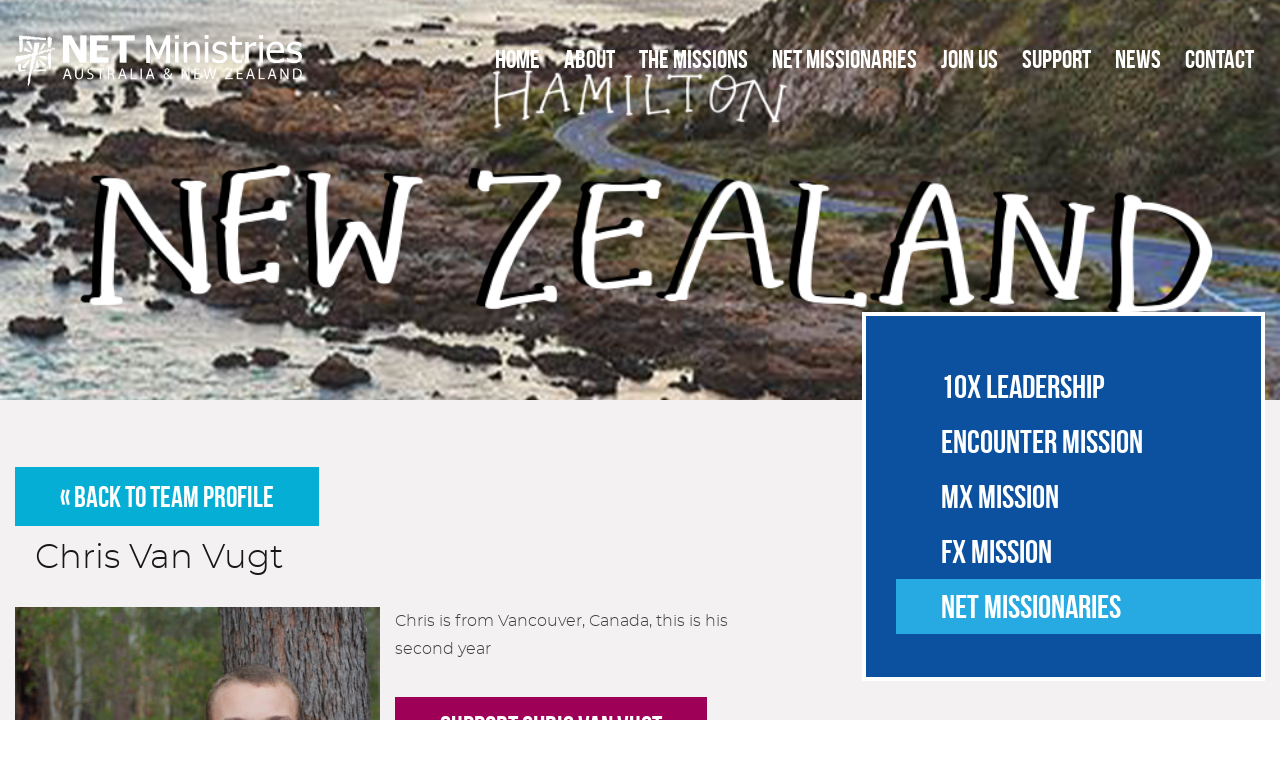

--- FILE ---
content_type: text/html; charset=UTF-8
request_url: https://netministries.com.au/team/hamilton/?member=chris-van-vugt
body_size: 9197
content:
<!DOCTYPE html>
<html lang="en-AU" prefix="og: https://ogp.me/ns#">
<head>
    <meta name="viewport" content="width=device-width, initial-scale=1, maximum-scale=1" />
    <meta name="apple-mobile-web-app-capable" content="yes" />
    
    <!--[if lt IE 9]>
        <script type="text/javascript" src="https://netministries.com.au/wp-content/themes/netministries/javascript/html5.js"></script>
        <script type="text/javascript" src="https://netministries.com.au/wp-content/themes/netministries/javascript/selectivizr-min.js"></script>
    <![endif]-->   
    
<!-- Search Engine Optimisation by Rank Math - https://rankmath.com/ -->
<title>Hamilton - NET Ministries</title>
<meta name="robots" content="follow, index, max-snippet:-1, max-video-preview:-1, max-image-preview:large"/>
<link rel="canonical" href="https://netministries.com.au/team/hamilton/" />
<meta property="og:locale" content="en_US" />
<meta property="og:type" content="article" />
<meta property="og:title" content="Hamilton - NET Ministries" />
<meta property="og:url" content="https://netministries.com.au/team/hamilton/" />
<meta property="og:site_name" content="NET Ministries" />
<meta property="article:publisher" content="https://www.facebook.com/NETMinAustralia" />
<meta property="og:updated_time" content="2020-06-04T16:04:28+10:00" />
<meta property="og:image" content="https://netministries.com.au/wp-content/uploads/2020/04/DSC00189-1024x683.jpg" />
<meta property="og:image:secure_url" content="https://netministries.com.au/wp-content/uploads/2020/04/DSC00189-1024x683.jpg" />
<meta property="og:image:width" content="1024" />
<meta property="og:image:height" content="683" />
<meta property="og:image:alt" content="Hamilton" />
<meta property="og:image:type" content="image/jpeg" />
<meta name="twitter:card" content="summary_large_image" />
<meta name="twitter:title" content="Hamilton - NET Ministries" />
<meta name="twitter:image" content="https://netministries.com.au/wp-content/uploads/2020/04/DSC00189-1024x683.jpg" />
<!-- /Rank Math WordPress SEO plugin -->

<link rel="alternate" title="oEmbed (JSON)" type="application/json+oembed" href="https://netministries.com.au/wp-json/oembed/1.0/embed?url=https%3A%2F%2Fnetministries.com.au%2Fteam%2Fhamilton%2F" />
<link rel="alternate" title="oEmbed (XML)" type="text/xml+oembed" href="https://netministries.com.au/wp-json/oembed/1.0/embed?url=https%3A%2F%2Fnetministries.com.au%2Fteam%2Fhamilton%2F&#038;format=xml" />
		<!-- This site uses the Google Analytics by ExactMetrics plugin v8.10.2 - Using Analytics tracking - https://www.exactmetrics.com/ -->
							<script src="//www.googletagmanager.com/gtag/js?id=G-7MMSF0ZZBG"  data-cfasync="false" data-wpfc-render="false" type="text/javascript" async></script>
			<script data-cfasync="false" data-wpfc-render="false" type="text/javascript">
				var em_version = '8.10.2';
				var em_track_user = true;
				var em_no_track_reason = '';
								var ExactMetricsDefaultLocations = {"page_location":"https:\/\/netministries.com.au\/team\/hamilton\/?member=chris-van-vugt"};
								if ( typeof ExactMetricsPrivacyGuardFilter === 'function' ) {
					var ExactMetricsLocations = (typeof ExactMetricsExcludeQuery === 'object') ? ExactMetricsPrivacyGuardFilter( ExactMetricsExcludeQuery ) : ExactMetricsPrivacyGuardFilter( ExactMetricsDefaultLocations );
				} else {
					var ExactMetricsLocations = (typeof ExactMetricsExcludeQuery === 'object') ? ExactMetricsExcludeQuery : ExactMetricsDefaultLocations;
				}

								var disableStrs = [
										'ga-disable-G-7MMSF0ZZBG',
									];

				/* Function to detect opted out users */
				function __gtagTrackerIsOptedOut() {
					for (var index = 0; index < disableStrs.length; index++) {
						if (document.cookie.indexOf(disableStrs[index] + '=true') > -1) {
							return true;
						}
					}

					return false;
				}

				/* Disable tracking if the opt-out cookie exists. */
				if (__gtagTrackerIsOptedOut()) {
					for (var index = 0; index < disableStrs.length; index++) {
						window[disableStrs[index]] = true;
					}
				}

				/* Opt-out function */
				function __gtagTrackerOptout() {
					for (var index = 0; index < disableStrs.length; index++) {
						document.cookie = disableStrs[index] + '=true; expires=Thu, 31 Dec 2099 23:59:59 UTC; path=/';
						window[disableStrs[index]] = true;
					}
				}

				if ('undefined' === typeof gaOptout) {
					function gaOptout() {
						__gtagTrackerOptout();
					}
				}
								window.dataLayer = window.dataLayer || [];

				window.ExactMetricsDualTracker = {
					helpers: {},
					trackers: {},
				};
				if (em_track_user) {
					function __gtagDataLayer() {
						dataLayer.push(arguments);
					}

					function __gtagTracker(type, name, parameters) {
						if (!parameters) {
							parameters = {};
						}

						if (parameters.send_to) {
							__gtagDataLayer.apply(null, arguments);
							return;
						}

						if (type === 'event') {
														parameters.send_to = exactmetrics_frontend.v4_id;
							var hookName = name;
							if (typeof parameters['event_category'] !== 'undefined') {
								hookName = parameters['event_category'] + ':' + name;
							}

							if (typeof ExactMetricsDualTracker.trackers[hookName] !== 'undefined') {
								ExactMetricsDualTracker.trackers[hookName](parameters);
							} else {
								__gtagDataLayer('event', name, parameters);
							}
							
						} else {
							__gtagDataLayer.apply(null, arguments);
						}
					}

					__gtagTracker('js', new Date());
					__gtagTracker('set', {
						'developer_id.dNDMyYj': true,
											});
					if ( ExactMetricsLocations.page_location ) {
						__gtagTracker('set', ExactMetricsLocations);
					}
										__gtagTracker('config', 'G-7MMSF0ZZBG', {"forceSSL":"true"} );
										window.gtag = __gtagTracker;										(function () {
						/* https://developers.google.com/analytics/devguides/collection/analyticsjs/ */
						/* ga and __gaTracker compatibility shim. */
						var noopfn = function () {
							return null;
						};
						var newtracker = function () {
							return new Tracker();
						};
						var Tracker = function () {
							return null;
						};
						var p = Tracker.prototype;
						p.get = noopfn;
						p.set = noopfn;
						p.send = function () {
							var args = Array.prototype.slice.call(arguments);
							args.unshift('send');
							__gaTracker.apply(null, args);
						};
						var __gaTracker = function () {
							var len = arguments.length;
							if (len === 0) {
								return;
							}
							var f = arguments[len - 1];
							if (typeof f !== 'object' || f === null || typeof f.hitCallback !== 'function') {
								if ('send' === arguments[0]) {
									var hitConverted, hitObject = false, action;
									if ('event' === arguments[1]) {
										if ('undefined' !== typeof arguments[3]) {
											hitObject = {
												'eventAction': arguments[3],
												'eventCategory': arguments[2],
												'eventLabel': arguments[4],
												'value': arguments[5] ? arguments[5] : 1,
											}
										}
									}
									if ('pageview' === arguments[1]) {
										if ('undefined' !== typeof arguments[2]) {
											hitObject = {
												'eventAction': 'page_view',
												'page_path': arguments[2],
											}
										}
									}
									if (typeof arguments[2] === 'object') {
										hitObject = arguments[2];
									}
									if (typeof arguments[5] === 'object') {
										Object.assign(hitObject, arguments[5]);
									}
									if ('undefined' !== typeof arguments[1].hitType) {
										hitObject = arguments[1];
										if ('pageview' === hitObject.hitType) {
											hitObject.eventAction = 'page_view';
										}
									}
									if (hitObject) {
										action = 'timing' === arguments[1].hitType ? 'timing_complete' : hitObject.eventAction;
										hitConverted = mapArgs(hitObject);
										__gtagTracker('event', action, hitConverted);
									}
								}
								return;
							}

							function mapArgs(args) {
								var arg, hit = {};
								var gaMap = {
									'eventCategory': 'event_category',
									'eventAction': 'event_action',
									'eventLabel': 'event_label',
									'eventValue': 'event_value',
									'nonInteraction': 'non_interaction',
									'timingCategory': 'event_category',
									'timingVar': 'name',
									'timingValue': 'value',
									'timingLabel': 'event_label',
									'page': 'page_path',
									'location': 'page_location',
									'title': 'page_title',
									'referrer' : 'page_referrer',
								};
								for (arg in args) {
																		if (!(!args.hasOwnProperty(arg) || !gaMap.hasOwnProperty(arg))) {
										hit[gaMap[arg]] = args[arg];
									} else {
										hit[arg] = args[arg];
									}
								}
								return hit;
							}

							try {
								f.hitCallback();
							} catch (ex) {
							}
						};
						__gaTracker.create = newtracker;
						__gaTracker.getByName = newtracker;
						__gaTracker.getAll = function () {
							return [];
						};
						__gaTracker.remove = noopfn;
						__gaTracker.loaded = true;
						window['__gaTracker'] = __gaTracker;
					})();
									} else {
										console.log("");
					(function () {
						function __gtagTracker() {
							return null;
						}

						window['__gtagTracker'] = __gtagTracker;
						window['gtag'] = __gtagTracker;
					})();
									}
			</script>
							<!-- / Google Analytics by ExactMetrics -->
		<style id='wp-img-auto-sizes-contain-inline-css' type='text/css'>
img:is([sizes=auto i],[sizes^="auto," i]){contain-intrinsic-size:3000px 1500px}
/*# sourceURL=wp-img-auto-sizes-contain-inline-css */
</style>
<link rel='stylesheet' id='wp-block-library-css' href='https://netministries.com.au/wp-includes/css/dist/block-library/style.min.css?ver=6.9' type='text/css' media='all' />
<style id='classic-theme-styles-inline-css' type='text/css'>
/*! This file is auto-generated */
.wp-block-button__link{color:#fff;background-color:#32373c;border-radius:9999px;box-shadow:none;text-decoration:none;padding:calc(.667em + 2px) calc(1.333em + 2px);font-size:1.125em}.wp-block-file__button{background:#32373c;color:#fff;text-decoration:none}
/*# sourceURL=/wp-includes/css/classic-themes.min.css */
</style>
<style id='global-styles-inline-css' type='text/css'>
:root{--wp--preset--aspect-ratio--square: 1;--wp--preset--aspect-ratio--4-3: 4/3;--wp--preset--aspect-ratio--3-4: 3/4;--wp--preset--aspect-ratio--3-2: 3/2;--wp--preset--aspect-ratio--2-3: 2/3;--wp--preset--aspect-ratio--16-9: 16/9;--wp--preset--aspect-ratio--9-16: 9/16;--wp--preset--color--black: #000000;--wp--preset--color--cyan-bluish-gray: #abb8c3;--wp--preset--color--white: #ffffff;--wp--preset--color--pale-pink: #f78da7;--wp--preset--color--vivid-red: #cf2e2e;--wp--preset--color--luminous-vivid-orange: #ff6900;--wp--preset--color--luminous-vivid-amber: #fcb900;--wp--preset--color--light-green-cyan: #7bdcb5;--wp--preset--color--vivid-green-cyan: #00d084;--wp--preset--color--pale-cyan-blue: #8ed1fc;--wp--preset--color--vivid-cyan-blue: #0693e3;--wp--preset--color--vivid-purple: #9b51e0;--wp--preset--gradient--vivid-cyan-blue-to-vivid-purple: linear-gradient(135deg,rgb(6,147,227) 0%,rgb(155,81,224) 100%);--wp--preset--gradient--light-green-cyan-to-vivid-green-cyan: linear-gradient(135deg,rgb(122,220,180) 0%,rgb(0,208,130) 100%);--wp--preset--gradient--luminous-vivid-amber-to-luminous-vivid-orange: linear-gradient(135deg,rgb(252,185,0) 0%,rgb(255,105,0) 100%);--wp--preset--gradient--luminous-vivid-orange-to-vivid-red: linear-gradient(135deg,rgb(255,105,0) 0%,rgb(207,46,46) 100%);--wp--preset--gradient--very-light-gray-to-cyan-bluish-gray: linear-gradient(135deg,rgb(238,238,238) 0%,rgb(169,184,195) 100%);--wp--preset--gradient--cool-to-warm-spectrum: linear-gradient(135deg,rgb(74,234,220) 0%,rgb(151,120,209) 20%,rgb(207,42,186) 40%,rgb(238,44,130) 60%,rgb(251,105,98) 80%,rgb(254,248,76) 100%);--wp--preset--gradient--blush-light-purple: linear-gradient(135deg,rgb(255,206,236) 0%,rgb(152,150,240) 100%);--wp--preset--gradient--blush-bordeaux: linear-gradient(135deg,rgb(254,205,165) 0%,rgb(254,45,45) 50%,rgb(107,0,62) 100%);--wp--preset--gradient--luminous-dusk: linear-gradient(135deg,rgb(255,203,112) 0%,rgb(199,81,192) 50%,rgb(65,88,208) 100%);--wp--preset--gradient--pale-ocean: linear-gradient(135deg,rgb(255,245,203) 0%,rgb(182,227,212) 50%,rgb(51,167,181) 100%);--wp--preset--gradient--electric-grass: linear-gradient(135deg,rgb(202,248,128) 0%,rgb(113,206,126) 100%);--wp--preset--gradient--midnight: linear-gradient(135deg,rgb(2,3,129) 0%,rgb(40,116,252) 100%);--wp--preset--font-size--small: 13px;--wp--preset--font-size--medium: 20px;--wp--preset--font-size--large: 36px;--wp--preset--font-size--x-large: 42px;--wp--preset--spacing--20: 0.44rem;--wp--preset--spacing--30: 0.67rem;--wp--preset--spacing--40: 1rem;--wp--preset--spacing--50: 1.5rem;--wp--preset--spacing--60: 2.25rem;--wp--preset--spacing--70: 3.38rem;--wp--preset--spacing--80: 5.06rem;--wp--preset--shadow--natural: 6px 6px 9px rgba(0, 0, 0, 0.2);--wp--preset--shadow--deep: 12px 12px 50px rgba(0, 0, 0, 0.4);--wp--preset--shadow--sharp: 6px 6px 0px rgba(0, 0, 0, 0.2);--wp--preset--shadow--outlined: 6px 6px 0px -3px rgb(255, 255, 255), 6px 6px rgb(0, 0, 0);--wp--preset--shadow--crisp: 6px 6px 0px rgb(0, 0, 0);}:where(.is-layout-flex){gap: 0.5em;}:where(.is-layout-grid){gap: 0.5em;}body .is-layout-flex{display: flex;}.is-layout-flex{flex-wrap: wrap;align-items: center;}.is-layout-flex > :is(*, div){margin: 0;}body .is-layout-grid{display: grid;}.is-layout-grid > :is(*, div){margin: 0;}:where(.wp-block-columns.is-layout-flex){gap: 2em;}:where(.wp-block-columns.is-layout-grid){gap: 2em;}:where(.wp-block-post-template.is-layout-flex){gap: 1.25em;}:where(.wp-block-post-template.is-layout-grid){gap: 1.25em;}.has-black-color{color: var(--wp--preset--color--black) !important;}.has-cyan-bluish-gray-color{color: var(--wp--preset--color--cyan-bluish-gray) !important;}.has-white-color{color: var(--wp--preset--color--white) !important;}.has-pale-pink-color{color: var(--wp--preset--color--pale-pink) !important;}.has-vivid-red-color{color: var(--wp--preset--color--vivid-red) !important;}.has-luminous-vivid-orange-color{color: var(--wp--preset--color--luminous-vivid-orange) !important;}.has-luminous-vivid-amber-color{color: var(--wp--preset--color--luminous-vivid-amber) !important;}.has-light-green-cyan-color{color: var(--wp--preset--color--light-green-cyan) !important;}.has-vivid-green-cyan-color{color: var(--wp--preset--color--vivid-green-cyan) !important;}.has-pale-cyan-blue-color{color: var(--wp--preset--color--pale-cyan-blue) !important;}.has-vivid-cyan-blue-color{color: var(--wp--preset--color--vivid-cyan-blue) !important;}.has-vivid-purple-color{color: var(--wp--preset--color--vivid-purple) !important;}.has-black-background-color{background-color: var(--wp--preset--color--black) !important;}.has-cyan-bluish-gray-background-color{background-color: var(--wp--preset--color--cyan-bluish-gray) !important;}.has-white-background-color{background-color: var(--wp--preset--color--white) !important;}.has-pale-pink-background-color{background-color: var(--wp--preset--color--pale-pink) !important;}.has-vivid-red-background-color{background-color: var(--wp--preset--color--vivid-red) !important;}.has-luminous-vivid-orange-background-color{background-color: var(--wp--preset--color--luminous-vivid-orange) !important;}.has-luminous-vivid-amber-background-color{background-color: var(--wp--preset--color--luminous-vivid-amber) !important;}.has-light-green-cyan-background-color{background-color: var(--wp--preset--color--light-green-cyan) !important;}.has-vivid-green-cyan-background-color{background-color: var(--wp--preset--color--vivid-green-cyan) !important;}.has-pale-cyan-blue-background-color{background-color: var(--wp--preset--color--pale-cyan-blue) !important;}.has-vivid-cyan-blue-background-color{background-color: var(--wp--preset--color--vivid-cyan-blue) !important;}.has-vivid-purple-background-color{background-color: var(--wp--preset--color--vivid-purple) !important;}.has-black-border-color{border-color: var(--wp--preset--color--black) !important;}.has-cyan-bluish-gray-border-color{border-color: var(--wp--preset--color--cyan-bluish-gray) !important;}.has-white-border-color{border-color: var(--wp--preset--color--white) !important;}.has-pale-pink-border-color{border-color: var(--wp--preset--color--pale-pink) !important;}.has-vivid-red-border-color{border-color: var(--wp--preset--color--vivid-red) !important;}.has-luminous-vivid-orange-border-color{border-color: var(--wp--preset--color--luminous-vivid-orange) !important;}.has-luminous-vivid-amber-border-color{border-color: var(--wp--preset--color--luminous-vivid-amber) !important;}.has-light-green-cyan-border-color{border-color: var(--wp--preset--color--light-green-cyan) !important;}.has-vivid-green-cyan-border-color{border-color: var(--wp--preset--color--vivid-green-cyan) !important;}.has-pale-cyan-blue-border-color{border-color: var(--wp--preset--color--pale-cyan-blue) !important;}.has-vivid-cyan-blue-border-color{border-color: var(--wp--preset--color--vivid-cyan-blue) !important;}.has-vivid-purple-border-color{border-color: var(--wp--preset--color--vivid-purple) !important;}.has-vivid-cyan-blue-to-vivid-purple-gradient-background{background: var(--wp--preset--gradient--vivid-cyan-blue-to-vivid-purple) !important;}.has-light-green-cyan-to-vivid-green-cyan-gradient-background{background: var(--wp--preset--gradient--light-green-cyan-to-vivid-green-cyan) !important;}.has-luminous-vivid-amber-to-luminous-vivid-orange-gradient-background{background: var(--wp--preset--gradient--luminous-vivid-amber-to-luminous-vivid-orange) !important;}.has-luminous-vivid-orange-to-vivid-red-gradient-background{background: var(--wp--preset--gradient--luminous-vivid-orange-to-vivid-red) !important;}.has-very-light-gray-to-cyan-bluish-gray-gradient-background{background: var(--wp--preset--gradient--very-light-gray-to-cyan-bluish-gray) !important;}.has-cool-to-warm-spectrum-gradient-background{background: var(--wp--preset--gradient--cool-to-warm-spectrum) !important;}.has-blush-light-purple-gradient-background{background: var(--wp--preset--gradient--blush-light-purple) !important;}.has-blush-bordeaux-gradient-background{background: var(--wp--preset--gradient--blush-bordeaux) !important;}.has-luminous-dusk-gradient-background{background: var(--wp--preset--gradient--luminous-dusk) !important;}.has-pale-ocean-gradient-background{background: var(--wp--preset--gradient--pale-ocean) !important;}.has-electric-grass-gradient-background{background: var(--wp--preset--gradient--electric-grass) !important;}.has-midnight-gradient-background{background: var(--wp--preset--gradient--midnight) !important;}.has-small-font-size{font-size: var(--wp--preset--font-size--small) !important;}.has-medium-font-size{font-size: var(--wp--preset--font-size--medium) !important;}.has-large-font-size{font-size: var(--wp--preset--font-size--large) !important;}.has-x-large-font-size{font-size: var(--wp--preset--font-size--x-large) !important;}
:where(.wp-block-post-template.is-layout-flex){gap: 1.25em;}:where(.wp-block-post-template.is-layout-grid){gap: 1.25em;}
:where(.wp-block-term-template.is-layout-flex){gap: 1.25em;}:where(.wp-block-term-template.is-layout-grid){gap: 1.25em;}
:where(.wp-block-columns.is-layout-flex){gap: 2em;}:where(.wp-block-columns.is-layout-grid){gap: 2em;}
:root :where(.wp-block-pullquote){font-size: 1.5em;line-height: 1.6;}
/*# sourceURL=global-styles-inline-css */
</style>
<link rel='stylesheet' id='flexslider-css' href='https://netministries.com.au/wp-content/themes/netministries/javascript/flexslider.css?ver=6.9' type='text/css' media='all' />
<link rel='stylesheet' id='fontawesome-css' href='https://netministries.com.au/wp-content/themes/netministries/fonts/fontawesome-all.min.css?ver=6.9' type='text/css' media='all' />
<link rel='stylesheet' id='fancybox-css' href='https://netministries.com.au/wp-content/themes/netministries/javascript/jquery.fancybox.min.css?ver=6.9' type='text/css' media='all' />
<link rel='stylesheet' id='site-style-css' href='https://netministries.com.au/wp-content/themes/netministries/style.css?ver=432' type='text/css' media='all' />
<link rel='stylesheet' id='__EPYT__style-css' href='https://netministries.com.au/wp-content/plugins/youtube-embed-plus/styles/ytprefs.min.css?ver=14.2.3.2' type='text/css' media='all' />
<style id='__EPYT__style-inline-css' type='text/css'>

                .epyt-gallery-thumb {
                        width: 33.333%;
                }
                
/*# sourceURL=__EPYT__style-inline-css */
</style>
<script type="text/javascript" src="https://netministries.com.au/wp-content/plugins/google-analytics-dashboard-for-wp/assets/js/frontend-gtag.min.js?ver=8.10.2" id="exactmetrics-frontend-script-js" async="async" data-wp-strategy="async"></script>
<script data-cfasync="false" data-wpfc-render="false" type="text/javascript" id='exactmetrics-frontend-script-js-extra'>/* <![CDATA[ */
var exactmetrics_frontend = {"js_events_tracking":"true","download_extensions":"zip,mp3,mpeg,pdf,docx,pptx,xlsx,rar","inbound_paths":"[{\"path\":\"\\\/go\\\/\",\"label\":\"affiliate\"},{\"path\":\"\\\/recommend\\\/\",\"label\":\"affiliate\"}]","home_url":"https:\/\/netministries.com.au","hash_tracking":"false","v4_id":"G-7MMSF0ZZBG"};/* ]]> */
</script>
<script type="text/javascript" src="https://netministries.com.au/wp-includes/js/tinymce/tinymce.min.js?ver=49110-20250317" id="wp-tinymce-root-js"></script>
<script type="text/javascript" src="https://netministries.com.au/wp-includes/js/tinymce/plugins/compat3x/plugin.min.js?ver=49110-20250317" id="wp-tinymce-js"></script>
<script type="text/javascript" src="https://netministries.com.au/wp-includes/js/jquery/jquery.min.js?ver=3.7.1" id="jquery-core-js"></script>
<script type="text/javascript" src="https://netministries.com.au/wp-includes/js/jquery/jquery-migrate.min.js?ver=3.4.1" id="jquery-migrate-js"></script>
<script type="text/javascript" src="https://netministries.com.au/wp-content/plugins/flowpaper-lite-pdf-flipbook/assets/lity/lity.min.js" id="lity-js-js"></script>
<script type="text/javascript" id="3d-flip-book-client-locale-loader-js-extra">
/* <![CDATA[ */
var FB3D_CLIENT_LOCALE = {"ajaxurl":"https://netministries.com.au/wp-admin/admin-ajax.php","dictionary":{"Table of contents":"Table of contents","Close":"Close","Bookmarks":"Bookmarks","Thumbnails":"Thumbnails","Search":"Search","Share":"Share","Facebook":"Facebook","Twitter":"Twitter","Email":"Email","Play":"Play","Previous page":"Previous page","Next page":"Next page","Zoom in":"Zoom in","Zoom out":"Zoom out","Fit view":"Fit view","Auto play":"Auto play","Full screen":"Full screen","More":"More","Smart pan":"Smart pan","Single page":"Single page","Sounds":"Sounds","Stats":"Stats","Print":"Print","Download":"Download","Goto first page":"Goto first page","Goto last page":"Goto last page"},"images":"https://netministries.com.au/wp-content/plugins/interactive-3d-flipbook-powered-physics-engine/assets/images/","jsData":{"urls":[],"posts":{"ids_mis":[],"ids":[]},"pages":[],"firstPages":[],"bookCtrlProps":[],"bookTemplates":[]},"key":"3d-flip-book","pdfJS":{"pdfJsLib":"https://netministries.com.au/wp-content/plugins/interactive-3d-flipbook-powered-physics-engine/assets/js/pdf.min.js?ver=4.3.136","pdfJsWorker":"https://netministries.com.au/wp-content/plugins/interactive-3d-flipbook-powered-physics-engine/assets/js/pdf.worker.js?ver=4.3.136","stablePdfJsLib":"https://netministries.com.au/wp-content/plugins/interactive-3d-flipbook-powered-physics-engine/assets/js/stable/pdf.min.js?ver=2.5.207","stablePdfJsWorker":"https://netministries.com.au/wp-content/plugins/interactive-3d-flipbook-powered-physics-engine/assets/js/stable/pdf.worker.js?ver=2.5.207","pdfJsCMapUrl":"https://netministries.com.au/wp-content/plugins/interactive-3d-flipbook-powered-physics-engine/assets/cmaps/"},"cacheurl":"https://netministries.com.au/wp-content/uploads/3d-flip-book/cache/","pluginsurl":"https://netministries.com.au/wp-content/plugins/","pluginurl":"https://netministries.com.au/wp-content/plugins/interactive-3d-flipbook-powered-physics-engine/","thumbnailSize":{"width":"150","height":"150"},"version":"1.16.17"};
//# sourceURL=3d-flip-book-client-locale-loader-js-extra
/* ]]> */
</script>
<script type="text/javascript" src="https://netministries.com.au/wp-content/plugins/interactive-3d-flipbook-powered-physics-engine/assets/js/client-locale-loader.js?ver=1.16.17" id="3d-flip-book-client-locale-loader-js" async="async" data-wp-strategy="async"></script>
<script type="text/javascript" src="https://netministries.com.au/wp-content/themes/netministries/javascript/jquery.flexslider-min.js?ver=6.9" id="flexslider-js"></script>
<script type="text/javascript" src="https://netministries.com.au/wp-content/themes/netministries/javascript/jquery.fancybox.min.js?ver=6.9" id="fancybox-js"></script>
<script type="text/javascript" src="https://netministries.com.au/wp-content/plugins/siteorigin-panels/js/lib/jquery.fitvids.min.js?ver=2.33.4" id="fitvids-js"></script>
<script type="text/javascript" src="https://netministries.com.au/wp-includes/js/jquery/ui/effect.min.js?ver=1.13.3" id="jquery-effects-core-js"></script>
<script type="text/javascript" src="https://netministries.com.au/wp-content/themes/netministries/javascript/site.js?ver=762" id="site-script-js"></script>
<script type="text/javascript" id="__ytprefs__-js-extra">
/* <![CDATA[ */
var _EPYT_ = {"ajaxurl":"https://netministries.com.au/wp-admin/admin-ajax.php","security":"5a5d011f10","gallery_scrolloffset":"20","eppathtoscripts":"https://netministries.com.au/wp-content/plugins/youtube-embed-plus/scripts/","eppath":"https://netministries.com.au/wp-content/plugins/youtube-embed-plus/","epresponsiveselector":"[\"iframe.__youtube_prefs__\"]","epdovol":"1","version":"14.2.3.2","evselector":"iframe.__youtube_prefs__[src], iframe[src*=\"youtube.com/embed/\"], iframe[src*=\"youtube-nocookie.com/embed/\"]","ajax_compat":"","maxres_facade":"eager","ytapi_load":"light","pause_others":"","stopMobileBuffer":"1","facade_mode":"","not_live_on_channel":""};
//# sourceURL=__ytprefs__-js-extra
/* ]]> */
</script>
<script type="text/javascript" src="https://netministries.com.au/wp-content/plugins/youtube-embed-plus/scripts/ytprefs.min.js?ver=14.2.3.2" id="__ytprefs__-js"></script>
<link rel="https://api.w.org/" href="https://netministries.com.au/wp-json/" /><link rel="EditURI" type="application/rsd+xml" title="RSD" href="https://netministries.com.au/xmlrpc.php?rsd" />
<meta name="generator" content="WordPress 6.9" />
<link rel='shortlink' href='https://netministries.com.au/?p=1482' />
<meta name="generator" content="Elementor 3.33.4; features: additional_custom_breakpoints; settings: css_print_method-external, google_font-enabled, font_display-swap">
			<style>
				.e-con.e-parent:nth-of-type(n+4):not(.e-lazyloaded):not(.e-no-lazyload),
				.e-con.e-parent:nth-of-type(n+4):not(.e-lazyloaded):not(.e-no-lazyload) * {
					background-image: none !important;
				}
				@media screen and (max-height: 1024px) {
					.e-con.e-parent:nth-of-type(n+3):not(.e-lazyloaded):not(.e-no-lazyload),
					.e-con.e-parent:nth-of-type(n+3):not(.e-lazyloaded):not(.e-no-lazyload) * {
						background-image: none !important;
					}
				}
				@media screen and (max-height: 640px) {
					.e-con.e-parent:nth-of-type(n+2):not(.e-lazyloaded):not(.e-no-lazyload),
					.e-con.e-parent:nth-of-type(n+2):not(.e-lazyloaded):not(.e-no-lazyload) * {
						background-image: none !important;
					}
				}
			</style>
			<link rel="icon" href="https://netministries.com.au/wp-content/uploads/2023/12/cropped-NET-AUS-NZ-Logo-1-32x32.png" sizes="32x32" />
<link rel="icon" href="https://netministries.com.au/wp-content/uploads/2023/12/cropped-NET-AUS-NZ-Logo-1-192x192.png" sizes="192x192" />
<link rel="apple-touch-icon" href="https://netministries.com.au/wp-content/uploads/2023/12/cropped-NET-AUS-NZ-Logo-1-180x180.png" />
<meta name="msapplication-TileImage" content="https://netministries.com.au/wp-content/uploads/2023/12/cropped-NET-AUS-NZ-Logo-1-270x270.png" />
</head>

<body class="wp-singular team-template-default single single-team postid-1482 wp-theme-netministries fl-builder-lite-2-9-4-2 fl-no-js elementor-default elementor-kit-2789">
<div id="fb-root"></div>
<script>(function(d, s, id) {
  var js, fjs = d.getElementsByTagName(s)[0];
  if (d.getElementById(id)) return;
  js = d.createElement(s); js.id = id;
  js.src = 'https://connect.facebook.net/en_US/sdk.js#xfbml=1&version=v3.1&appId=406184526079578&autoLogAppEvents=1';
  fjs.parentNode.insertBefore(js, fjs);
}(document, 'script', 'facebook-jssdk'));</script>
<!-- Header -->
<section id="header-container">
    <header id="header">
        
        <!-- Logo -->
        <a id="logo" href="https://netministries.com.au"><img src="https://netministries.com.au/wp-content/themes/netministries/images/NET Ministries Australia_New Zealand_white.png" /></a>
        
        
        <!-- Menu -->
        <nav id="nav">
            <ul id="menu">
                <li id="menu-item-27" class="menu-item menu-item-type-post_type menu-item-object-page menu-item-home menu-item-27"><a href="https://netministries.com.au/">Home</a></li>
<li id="menu-item-25" class="menu-item menu-item-type-post_type menu-item-object-page menu-item-has-children menu-item-25"><a href="https://netministries.com.au/about-2/">About</a>
<ul class="sub-menu">
	<li id="menu-item-2002" class="menu-item menu-item-type-post_type menu-item-object-page menu-item-2002"><a href="https://netministries.com.au/about-2/our-staff-2/">Our Staff</a></li>
</ul>
</li>
<li id="menu-item-234" class="menu-item menu-item-type-post_type menu-item-object-page menu-item-has-children menu-item-234"><a href="https://netministries.com.au/ministries-for/mission-ministry/">The Missions</a>
<ul class="sub-menu">
	<li id="menu-item-867" class="menu-item menu-item-type-post_type menu-item-object-page menu-item-867"><a href="https://netministries.com.au/ministries-for/mission-ministry/">Our Mission</a></li>
	<li id="menu-item-181" class="menu-item menu-item-type-post_type menu-item-object-page menu-item-181"><a href="https://netministries.com.au/the-missions/encounter-mission/">Encounter Mission</a></li>
	<li id="menu-item-182" class="menu-item menu-item-type-post_type menu-item-object-page menu-item-182"><a href="https://netministries.com.au/the-missions/mx-mission/">MX Mission</a></li>
	<li id="menu-item-185" class="menu-item menu-item-type-post_type menu-item-object-page menu-item-185"><a href="https://netministries.com.au/the-missions/fx-mission/">FX Mission</a></li>
	<li id="menu-item-2941" class="menu-item menu-item-type-post_type menu-item-object-page menu-item-2941"><a href="https://netministries.com.au/10x-leadership/">10X Leadership</a></li>
</ul>
</li>
<li id="menu-item-266" class="menu-item menu-item-type-custom menu-item-object-custom menu-item-266"><a href="https://netministries.com.au/the-missions/net-missionaries/?team-year=2025">NET Missionaries</a></li>
<li id="menu-item-2311" class="menu-item menu-item-type-custom menu-item-object-custom menu-item-2311"><a href="https://netaus.org">Join Us</a></li>
<li id="menu-item-34" class="menu-item menu-item-type-post_type menu-item-object-page menu-item-34"><a href="https://netministries.com.au/support-us/">Support</a></li>
<li id="menu-item-33" class="menu-item menu-item-type-post_type menu-item-object-page current_page_parent menu-item-33"><a href="https://netministries.com.au/news/">News</a></li>
<li id="menu-item-26" class="menu-item menu-item-type-post_type menu-item-object-page menu-item-26"><a href="https://netministries.com.au/contact/">Contact</a></li>
            </ul>
        </nav>
        
        
        <!-- Menu Button -->
        <a id="menu-button" href="#">
            <span class="lines">
                <span class="line"></span>
                <span class="line"></span>
                <span class="line"></span>
                <span class="line"></span>
            </span>
        </a>
        
        
        <!-- Mobile Menu -->
        <nav id="mobile-nav">
            <ul id="mobile-menu">
                <li class="menu-item menu-item-type-post_type menu-item-object-page menu-item-home menu-item-27"><a href="https://netministries.com.au/">Home</a></li>
<li class="menu-item menu-item-type-post_type menu-item-object-page menu-item-has-children menu-item-25"><a href="https://netministries.com.au/about-2/">About</a>
<ul class="sub-menu">
	<li class="menu-item menu-item-type-post_type menu-item-object-page menu-item-2002"><a href="https://netministries.com.au/about-2/our-staff-2/">Our Staff</a></li>
</ul>
</li>
<li class="menu-item menu-item-type-post_type menu-item-object-page menu-item-has-children menu-item-234"><a href="https://netministries.com.au/ministries-for/mission-ministry/">The Missions</a>
<ul class="sub-menu">
	<li class="menu-item menu-item-type-post_type menu-item-object-page menu-item-867"><a href="https://netministries.com.au/ministries-for/mission-ministry/">Our Mission</a></li>
	<li class="menu-item menu-item-type-post_type menu-item-object-page menu-item-181"><a href="https://netministries.com.au/the-missions/encounter-mission/">Encounter Mission</a></li>
	<li class="menu-item menu-item-type-post_type menu-item-object-page menu-item-182"><a href="https://netministries.com.au/the-missions/mx-mission/">MX Mission</a></li>
	<li class="menu-item menu-item-type-post_type menu-item-object-page menu-item-185"><a href="https://netministries.com.au/the-missions/fx-mission/">FX Mission</a></li>
	<li class="menu-item menu-item-type-post_type menu-item-object-page menu-item-2941"><a href="https://netministries.com.au/10x-leadership/">10X Leadership</a></li>
</ul>
</li>
<li class="menu-item menu-item-type-custom menu-item-object-custom menu-item-266"><a href="https://netministries.com.au/the-missions/net-missionaries/?team-year=2025">NET Missionaries</a></li>
<li class="menu-item menu-item-type-custom menu-item-object-custom menu-item-2311"><a href="https://netaus.org">Join Us</a></li>
<li class="menu-item menu-item-type-post_type menu-item-object-page menu-item-34"><a href="https://netministries.com.au/support-us/">Support</a></li>
<li class="menu-item menu-item-type-post_type menu-item-object-page current_page_parent menu-item-33"><a href="https://netministries.com.au/news/">News</a></li>
<li class="menu-item menu-item-type-post_type menu-item-object-page menu-item-26"><a href="https://netministries.com.au/contact/">Contact</a></li>
            </ul>
            <div class="clear"><!-- --></div>
        </nav>
        
        <div class="clear"><!-- --></div>
    </header>
</section>


<!-- Banner -->
<section id="banner-container" style="background: transparent url(https://netministries.com.au/wp-content/uploads/2020/04/nz.png) no-repeat center center;">
        <article id="banner">
        <div class="banner-text align-title-left">
            
                                                
        </div>
    </article>
</section>
    

<!-- Content -->
<section class="container">
    <article class="content">

                
        
        
        <!-- Sidebar -->
        <aside class="sidebar">
        
            <!-- Sidebar Menu -->
<nav id="sidebar-nav">
    <a href="#" id="sidebar-menu-button"><span class="lines">
        <span class="line"></span>
        <span class="line"></span>
        <span class="line"></span>
        <span class="line"></span>
        </span>
        Navigation
    </a>
    <ul id="sidebar-menu">
                    <li ><a href="https://netministries.com.au/the-missions/10x-leadership/">10X Leadership</a></li>
                    <li ><a href="https://netministries.com.au/the-missions/encounter-mission/">Encounter Mission</a></li>
                    <li ><a href="https://netministries.com.au/the-missions/mx-mission/">MX Mission</a></li>
                    <li ><a href="https://netministries.com.au/the-missions/fx-mission/">FX Mission</a></li>
                    <li class="current-menu-item"><a href="https://netministries.com.au/the-missions/net-missionaries/">NET Missionaries</a></li>
            </ul>
</nav>
            
            
        </aside>
        
        <a class="default-button" href="https://netministries.com.au/team/hamilton/">&laquo; back to team profile</a>
        
        <h2>Chris Van Vugt</h2>
        
        <img class="alignleft" src="https://netministries.com.au/wp-content/uploads/2020/04/DSC00195-365x306.jpg" />

        <p>Chris is from Vancouver, Canada, this is his second year</p>
        

        <a data-fancybox data-type="iframe" data-src="" href="javascript:;" class="default-button purple">Support Chris Van Vugt</a>
        
        <!-- Sidebar Mobile -->
        <aside class="sidebar mobile">

            <!-- Sidebar Menu -->
<nav id="sidebar-nav">
    <a href="#" id="sidebar-menu-button"><span class="lines">
        <span class="line"></span>
        <span class="line"></span>
        <span class="line"></span>
        <span class="line"></span>
        </span>
        Navigation
    </a>
    <ul id="sidebar-menu">
                    <li ><a href="https://netministries.com.au/the-missions/10x-leadership/">10X Leadership</a></li>
                    <li ><a href="https://netministries.com.au/the-missions/encounter-mission/">Encounter Mission</a></li>
                    <li ><a href="https://netministries.com.au/the-missions/mx-mission/">MX Mission</a></li>
                    <li ><a href="https://netministries.com.au/the-missions/fx-mission/">FX Mission</a></li>
                    <li class="current-menu-item"><a href="https://netministries.com.au/the-missions/net-missionaries/">NET Missionaries</a></li>
            </ul>
</nav>
           
            
            
        </aside>
        
        <div class="clear"><!-- --></div>
    </article>
</section>

 
<!-- Footer -->
<section id="footer-container">
    <footer id="footer">
        <div class="inner">
            
            <!-- Right -->
            <div class="column right">
                
                <!-- Social Icons -->
                <div class="social-icons">
                    <p>Follow the story</p>
                    <a href="https://www.facebook.com/NET.AusNZ" target="_blank" class="facebook"><!--<img src="https://netministries.com.au/wp-content/themes/netministries/images/facebook-icon.png" />--><img src="http://netministries.com.au/wp-content/uploads/2019/01/facebook-icon.png" /></a>
                    <a href="https://www.youtube.com/user/NETAustralia" target="_blank" class="youtube"><!--<img src="https://netministries.com.au/wp-content/themes/netministries/images/youtube-icon.png" />--><img src="http://netministries.com.au/wp-content/uploads/2019/01/youtube-icon.png" /></a>
                    <a href="https://www.instagram.com/net.ausnz/" target="_blank" class="instagram"><!--<img src="https://netministries.com.au/wp-content/themes/netministries/images/instagram-icon.png" />--><img src="http://netministries.com.au/wp-content/uploads/2019/01/instagram-icon.png" /></a>
                    <p>/net.ausnz</p>
                </div>

                                
            </div>
            
            
            <!-- Left -->
            <div class="column left">
                <p><strong>P</strong>: (07) 3217 5299 <strong>E</strong>: <a href="mailto:info@netministries.com.au">info@netministries.com.au</a> <strong>A: </strong>PO Box 294, Ellen Grove QLD 4078</p>
				
				<!-- Privacy Policy -->
				<a id="privacy-policy" href="https://netministries.com.au/privacy-policy/">View Privacy Policy Here</a>
                
                <!-- Copyright -->
                <p id="copyright">Copyright 2026 NET Ministries</p>
            </div>
        
            <div class="clear"><!-- --></div>
        </div> 
    </footer>
</section>
<script type="speculationrules">
{"prefetch":[{"source":"document","where":{"and":[{"href_matches":"/*"},{"not":{"href_matches":["/wp-*.php","/wp-admin/*","/wp-content/uploads/*","/wp-content/*","/wp-content/plugins/*","/wp-content/themes/netministries/*","/*\\?(.+)"]}},{"not":{"selector_matches":"a[rel~=\"nofollow\"]"}},{"not":{"selector_matches":".no-prefetch, .no-prefetch a"}}]},"eagerness":"conservative"}]}
</script>
			<script>
				const lazyloadRunObserver = () => {
					const lazyloadBackgrounds = document.querySelectorAll( `.e-con.e-parent:not(.e-lazyloaded)` );
					const lazyloadBackgroundObserver = new IntersectionObserver( ( entries ) => {
						entries.forEach( ( entry ) => {
							if ( entry.isIntersecting ) {
								let lazyloadBackground = entry.target;
								if( lazyloadBackground ) {
									lazyloadBackground.classList.add( 'e-lazyloaded' );
								}
								lazyloadBackgroundObserver.unobserve( entry.target );
							}
						});
					}, { rootMargin: '200px 0px 200px 0px' } );
					lazyloadBackgrounds.forEach( ( lazyloadBackground ) => {
						lazyloadBackgroundObserver.observe( lazyloadBackground );
					} );
				};
				const events = [
					'DOMContentLoaded',
					'elementor/lazyload/observe',
				];
				events.forEach( ( event ) => {
					document.addEventListener( event, lazyloadRunObserver );
				} );
			</script>
			<script type="text/javascript" src="https://netministries.com.au/wp-content/plugins/page-links-to/dist/new-tab.js?ver=3.3.7" id="page-links-to-js"></script>
<script type="text/javascript" src="https://netministries.com.au/wp-content/plugins/youtube-embed-plus/scripts/fitvids.min.js?ver=14.2.3.2" id="__ytprefsfitvids__-js"></script>
</body>
</html>
<!-- Dynamic page generated in 0.265 seconds. -->
<!-- Cached page generated by WP-Super-Cache on 2026-01-17 10:04:43 -->


--- FILE ---
content_type: text/css
request_url: https://netministries.com.au/wp-content/themes/netministries/style.css?ver=432
body_size: 13245
content:
* {margin:0; padding:0;}
html, body {height: 100%;}
body {font-family:Montserrat; font-weight:300; font-size:16px; line-height:28px; color:#3e3e40; background:#ffffff;}
.clear {display:block; clear:both; height:0;}
a img {border:none;}
a {outline:none;}

header, nav, section, article, aside, footer {display:block;}

.loaded *, .loaded {-moz-transition: all 0.2s ease-in; -webkit-transition: all 0.2s ease-in; -o-transition: all 0.2s ease-in;}
img {-webkit-user-select: none; -khtml-user-select: none; -moz-user-select: none; -o-user-select: none; user-select: none;}
input[type="submit"] {-webkit-appearance: none;}


/***** Fonts *****/
@font-face {
    font-family: 'Bebas';
    src: url('fonts/bebas-webfont.eot');
    src: url('fonts/bebas-webfont.eot?#iefix') format('embedded-opentype'),
         url('fonts/bebas-webfont.woff2') format('woff2'),
         url('fonts/bebas-webfont.woff') format('woff'),
         url('fonts/bebas-webfont.ttf') format('truetype'),
         url('fonts/bebas-webfont.svg#bebasregular') format('svg');
    font-weight: normal;
    font-style: normal;
}

@font-face {
    font-family: 'BebasNeue';
    src: url('fonts/bebasneue-webfont.eot');
    src: url('fonts/bebasneue-webfont.eot?#iefix') format('embedded-opentype'),
         url('fonts/bebasneue-webfont.woff2') format('woff2'),
         url('fonts/bebasneue-webfont.woff') format('woff'),
         url('fonts/bebasneue-webfont.ttf') format('truetype'),
         url('fonts/bebasneue-webfont.svg#bebas_neueregular') format('svg');
    font-weight: normal;
    font-style: normal;
}

@font-face {
    font-family: 'Montserrat';
    src: url('fonts/montserrat-light-webfont.eot');
    src: url('fonts/montserrat-light-webfont.eot?#iefix') format('embedded-opentype'),
         url('fonts/montserrat-light-webfont.woff2') format('woff2'),
         url('fonts/montserrat-light-webfont.woff') format('woff'),
         url('fonts/montserrat-light-webfont.ttf') format('truetype'),
         url('fonts/montserrat-light-webfont.svg#montserratlight') format('svg');
    font-weight: 300;
    font-style: normal;
}

@font-face {
    font-family: 'Montserrat';
    src: url('fonts/montserrat-bold-webfont.eot');
    src: url('fonts/montserrat-bold-webfont.eot?#iefix') format('embedded-opentype'),
         url('fonts/montserrat-bold-webfont.woff2') format('woff2'),
         url('fonts/montserrat-bold-webfont.woff') format('woff'),
         url('fonts/montserrat-bold-webfont.ttf') format('truetype'),
         url('fonts/montserrat-bold-webfont.svg#montserratbold') format('svg');
    font-weight: 700;
    font-style: normal;
}




/***** Header *****/
#header-container {position:absolute; left:0; top:0; width:100%; z-index:1000;}
#header {max-width:1920px; margin:0 auto; padding:106px 50px 0 50px; -webkit-box-sizing: border-box; -moz-box-sizing: border-box; box-sizing: border-box;}

#header-container.scrolled {position:fixed; background-color:rgba(39,170,225,0.34);}
#header-container.scrolled #header {padding:15px 50px 10px 50px;}
#header-container.scrolled #logo img {max-height:54px;}
#header-container.scrolled #nav {padding-top:0;}
#header-container.scrolled #menu > li > a {font-size:26px;}




/***** Logo *****/
#logo {display:block; float:left; max-width:337px; margin:0 0 0 10%; -moz-transition: none !important; -webkit-transition: none !important; -o-transition: none !important;}
#logo img {display:block; max-width:100%; height:auto; -moz-transition: none !important; -webkit-transition: none !important; -o-transition: none !important;}




/***** Menu *****/
#nav {float:right; padding:3px 0 0 0; font-weight:400;}
#menu {list-style:none;}
#menu > li {float:left; position:relative; margin-left:2px;}
#menu > li > a {text-decoration:none; display:inline-block; text-transform:uppercase; color:#ffffff; font-size:30px; line-height:36px; font-family:BebasNeue; padding:7px 14px 6px 14px;}
#menu > li:hover > a, #menu > li > a:hover, #menu > li.current-menu-item > a, #menu > li.current-menu-parent > a {background-color:#0B519F;}

#menu > li > ul {position:absolute; left:0; top:49px; background-color:#0B519F; white-space:nowrap; display:none;}
#menu > li:hover > ul {display:block;}
#menu > li > ul > li {display:block;}
#menu > li > ul > li > a {display:block; text-decoration:none; text-transform:uppercase; color:#ffffff; font-size:26px; line-height:32px; font-family:BebasNeue; padding:3px 14px;}
#menu > li > ul > li > a:hover, #menu > li > ul > li.current-menu-item > a {background-color:#27AAE1; color:#ffffff;}




/***** Menu Button *****/
#menu-button {text-decoration:none; display:none; position:absolute; right:15px; top:50%; margin-top:-10px; width:28px; height:20px; z-index:100;}

#menu-button span.lines {width:28px; height:20px; -webkit-transform: rotate(0deg); -moz-transform: rotate(0deg); -o-transform: rotate(0deg); transform: rotate(0deg); cursor: pointer; position:absolute; left:0; top:0; z-index:150; display:block;}

#menu-button span.lines span {display:block; position: absolute; height: 4px; width: 100%; background: #ffffff; opacity: 1; left: 0; -webkit-transform: rotate(0deg); -moz-transform: rotate(0deg); -o-transform: rotate(0deg); transform: rotate(0deg); -webkit-transition: .2s ease-in-out; -moz-transition: .2s ease-in-out; -o-transition: .2s ease-in-out; transition: .2s ease-in-out; border-radius:2px;}
#menu-button span.lines span:nth-child(1) {top: 0px;}
#menu-button span.lines span:nth-child(2),#menu-button span:nth-child(3) {top:8px;}
#menu-button span.lines span:nth-child(4) {top:16px;}
#menu-button.active span.lines span:nth-child(1) {top:8px; width: 0%; left: 50%;}
#menu-button.active span.lines span:nth-child(2) {-webkit-transform: rotate(45deg); -moz-transform: rotate(45deg); -o-transform: rotate(45deg); transform: rotate(45deg);}
#menu-button.active span.lines span:nth-child(3) {-webkit-transform: rotate(-45deg); -moz-transform: rotate(-45deg); -o-transform: rotate(-45deg); transform: rotate(-45deg);}
#menu-button.active span.lines span:nth-child(4) {top:8px; width: 0%; left: 50%;}


#mobile-nav {display:none; position:absolute; clear:both; width:100% !important; z-index:1000; top:60px; left:0; width:100%; background-color:#ffffff;}
#mobile-menu {list-style:none; padding:0 0 0 0; text-align:left;}
#mobile-menu li {border-bottom:1px solid #cccccc;}
#mobile-menu li ul {list-style:none; display:none;}
#mobile-menu li a {text-decoration:none; color:#484848; font-size:20px; padding:5px 15px; line-height:25px; font-family:BebasNeue; display:inline-block; display:block; font-weight:normal; text-transform:uppercase;}
#mobile-menu li a i {float:right; position:relative; top:4px;}
#mobile-menu li a.open i:before {content:"\f106";}

#mobile-menu li ul li:first-child {border-top:1px solid #cccccc;}
#mobile-menu li ul li {padding:0; border-bottom:none;}
#mobile-menu li ul li a {font-size:18px; line-height:25px; padding:4px 15px;}
#mobile-menu li ul li a:before {content:"-"; margin:0 8px 0 15px;}
#mobile-menu > li.current-menu-item > a, #mobile-menu > li.current-menu-parent > a, #mobile-menu > li > ul > li.current-menu-item > a, #mobile-menu a.active {background-color:#0B519F; color:#ffffff;}

#mobile-menu li.phone a {background-color:#eaeaea;}
#mobile-menu li.phone a i {float:none; top:auto;}
#mobile-menu li.subscribe a {background-color:#eaeaea;}





/***** Slider *****/
#slider-container {overflow:hidden; background-color:#000000;}
#slider {opacity:0;}
#slider .slides li {position:relative;}
#slider .slides li img {display:block; object-fit:cover !important;}


#slider .slides li .slide-content {position:absolute; z-index:100; left:0; top:200px; width:100%;}
#slider .slides li .slide-content .inner {max-width:1460px; margin:0 auto; padding:0 15px;}
#slider .slides li .slide-content .inner .text {max-width:675px; text-align:center; color:#ffffff; font-size:24px; line-height:30px; font-weight:300; opacity:1; position:relative; bottom:0;}
#slider .slides li .slide-content .inner .text h2 {display:inline-block; float:left; clear:both; font-size:75px; line-height:75px; font-family:Bebas; font-weight:400; text-transform:uppercase; border:11px solid #ffffff; background-color:rgba(0,0,0,0.37); padding:9px 35px 17px 35px;}
#slider .slides li .slide-content .inner .text h2:nth-of-type(even) {margin:-9px 0; float:right}


#slider .slides li .slide-content .inner .text .button {display:block; text-decoration:none; text-transform:uppercase; color:#ffffff; background-color:#27AAE1; font-size:30px; line-height:36px; font-family:Bebas; font-weight:400; padding:29px 0px 32px 0px; text-align:center; margin-top:48px; -webkit-box-sizing: border-box; -moz-box-sizing: border-box; box-sizing: border-box;}
#slider .slides li .slide-content .inner .text .button:hover {background-color:#05aed5;}


#slider .slides li .slide-content .inner .text.align-title-center {left:50%; margin-left:-337px;}

#slider .slides li .slide-content .inner .text.align-title-right {float:right; width:100%;}
#slider .slides li .slide-content .inner .text.align-title-right h2 {float:right;}
#slider .slides li .slide-content .inner .text.align-title-right h2:nth-of-type(even) {float:left;}
#slider .slides li .slide-content .inner .text.align-title-right .button {float:right;}


/** Animations **/
#slider .slides li.animate .text {
     animation-name: flowin;
     animation-duration: 4s;
     animation-timing-function: cubic-bezier(0.19, 1, 0.22, 1);
     animation-fill-mode: forwards;
}

@-webkit-keyframes flowin { 0% { opacity:0; bottom:-60px; } 100% { opacity:1; bottom:0; } }
@-moz-keyframes flowin { 0% { opacity:0; bottom:-60px; } 100% { opacity:1; bottom:0; } }



#slider .slides li:nth-child(odd) img {-webkit-transform: scale(1); -moz-transform: scale(1); transform: scale(1);}
#slider .slides li:nth-child(even) img {-webkit-transform: scale(1.15); -moz-transform: scale(1.15); transform: scale(1.15);}

#slider .slides li:nth-child(odd).animate img {
     animation-name: zoomout;
     animation-duration: 6s;
     animation-timing-function: cubic-bezier(0.215, 0.61, 0.355, 1);
     animation-fill-mode: forwards;
}

#slider .slides li:nth-child(even).animate img {
     animation-name: zoomin;
     animation-duration: 6s;
     animation-timing-function: cubic-bezier(0.215, 0.61, 0.355, 1);
     animation-fill-mode: forwards;
}

@-webkit-keyframes zoomout { 0% { -webkit-transform: scale(1.15); transform: scale(1.15); } 100% { -webkit-transform: scale(1); transform: scale(1); } }
@-moz-keyframes zoomout { 0% { -moz-transform: scale(1.15); transform: scale(1.15); } 100% { -moz-transform: scale(1); transform: scale(1); } }

@-webkit-keyframes zoomin { 0% { -webkit-transform: scale(1); transform: scale(1); } 100% { -webkit-transform: scale(1.15); transform: scale(1.15); } }
@-moz-keyframes zoomin { 0% { -moz-transform: scale(1); transform: scale(1); } 100% { -moz-transform: scale(1.15); transform: scale(1.15); } }




/***** Quote Box *****/
#slider-wrapper {position:relative;}
#slider-wrapper .quote-box {position:absolute; right:0; top:0; z-index:100; width:31.56%; max-width:606px;}
#slider-wrapper .quote-box img {max-width:none; width:100%; height:auto; display:block;}
#slider-wrapper .quote-box .text {background-color:#05aed5; color:#ffffff; padding:55px;}
#slider-wrapper .quote-box .text p {text-transform:uppercase; display:block; font-size:45px; line-height:48px; font-family:BebasNeue; border:5px solid #ffffff; padding:23px 0 21px 22px; font-weight:400;}




/***** Scroll Down *****/
a.scrollDown {display:block; height:130px; background:#f3f1f1; position:relative;}
a.scrollDown:after {content:""; display:block; width:24px; height:27px; background:transparent url(images/scroll-down-arrows.png) no-repeat center center; background-size:24px auto; position:absolute; left:50%; top:50%; margin:-14px 0 0 -12px; -moz-animation: bounce 2.5s infinite; -webkit-animation: bounce 2.5s infinite; animation: bounce 2.5s infinite;}

a.scrollDown:hover:after {-webkit-animation-play-state: paused; -moz-animation-play-state: paused; -o-animation-play-state: paused; animation-play-state: paused;}
a.scrollDown.white {background-color:#ffffff;}
a.scrollDown:hover {background-color:#ffffff;}
a.scrollDown.white:hover {background-color:#f3f1f1;}


@-moz-keyframes bounce {
  0%,
  20%,
  50%,
  80%,
  100% {
    -moz-transform: translateY(0);
    transform: translateY(0);
  }
  40% {
    -moz-transform: translateY(-20px);
    transform: translateY(-20px);
  }
  60% {
    -moz-transform: translateY(-10px);
    transform: translateY(-10px);
  }
}
@-webkit-keyframes bounce {
  0%,
  20%,
  50%,
  80%,
  100% {
    -webkit-transform: translateY(0);
    transform: translateY(0);
  }
  40% {
    -webkit-transform: translateY(-20px);
    transform: translateY(-20px);
  }
  60% {
    -webkit-transform: translateY(-10px);
    transform: translateY(-10px);
  }
}
@keyframes bounce {
  0%,
  20%,
  50%,
  80%,
  100% {
    -moz-transform: translateY(0);
    -ms-transform: translateY(0);
    -webkit-transform: translateY(0);
    transform: translateY(0);
  }
  40% {
    -moz-transform: translateY(-20px);
    -ms-transform: translateY(-20px);
    -webkit-transform: translateY(-20px);
    transform: translateY(-20px);
  }
  60% {
    -moz-transform: translateY(-10px);
    -ms-transform: translateY(-10px);
    -webkit-transform: translateY(-10px);
    transform: translateY(-10px);
  }
}


/***** Team Updates *****/




#team-updates-container {padding:0 15px; /*background:transparent url(images/team-updates-bg.png) no-repeat right 62.5%; */}
#team-updates {max-width:1460px; margin:0 auto; padding:105px 0 66px 0; text-align: center;}
#team-updates h2 {font-size:45px; line-height:50px; color:#3e3e40; text-transform:uppercase; font-weight:400; font-family:BebasNeue; border:5px solid #181718; display:inline-block; padding:12px 28px 10px 28px;} 
/***** 
#team-updates .inner {max-width:732px;} 
#team-updates img {display:block; max-width:none; width:100%; height:auto; margin:80px 0;} 

#team-updates p {max-width:600px;}
#team-updates .button {display:inline-block; text-decoration:none; text-transform:uppercase; color:#ffffff; background-color:#282e7e; font-weight:400; font-family:BebasNeue; font-size:24px; line-height:28px; padding:11px 22px 10px 22px; margin-top:32px;}
#team-updates .button:hover {background-color:#05aed5;}
*****/

/***** Start of Jasons Additions *****/
#team-updates .posts {padding:16px 5px 0 5px;}
#team-updates .posts .post {float:left; width:30.5%; margin-right:4.25%; margin-bottom:43px; background-color:#ffffff; -moz-transition: box-shadow 0.2s ease-in; -webkit-transition: box-shadow 0.2s ease-in; -o-transition: box-shadow 0.2s ease-in;}
#team-updates .posts .post:nth-of-type(3n) {margin-right:0;}
#team-updates .posts .post:nth-of-type(3n+1) {clear:left;}

#team-updates .posts .post h2 {font-size:35px; line-height:35px; color:#3e3e40; text-transform:uppercase; font-weight:400; font-family:BebasNeue; border:0px solid #181718; display:inline-block; padding:5px 5px 10px 5px;}
#team-updates .posts .post a {color:#000000;}
#team-updates .posts .post p {color:#000000; padding:5px;}

#team-updates .posts .post:hover {-webkit-box-shadow:0px 8px 30px 0px rgba(0, 0, 0, 0.22); -moz-box-shadow:0px 8px 30px 0px rgba(0, 0, 0, 0.22); box-shadow:0px 8px 30px 0px rgba(0, 0, 0, 0.22);}
#team-updates .posts .post .post-thumb {overflow:hidden; display:block;}
#team-updates .posts .post .post-thumb img {display:block; max-width:none; width:100%; height:auto; animation-duration: 0.5s; -webkit-transition: all 500ms cubic-bezier(0.165, 0.840, 0.440, 1.000); -moz-transition: all 500ms cubic-bezier(0.165, 0.840, 0.440, 1.000); -o-transition: all 500ms cubic-bezier(0.165, 0.840, 0.440, 1.000); transition: all 500ms cubic-bezier(0.165, 0.840, 0.440, 1.000); -webkit-transition-timing-function: cubic-bezier(0.165, 0.840, 0.440, 1.000); -moz-transition-timing-function: cubic-bezier(0.165, 0.840, 0.440, 1.000); -o-transition-timing-function: cubic-bezier(0.165, 0.840, 0.440, 1.000); transition-timing-function: cubic-bezier(0.165, 0.840, 0.440, 1.000); animation-fill-mode: both;}
#team-updates .posts .post .post-thumb img {-webkit-transform:scale(1.05); -moz-transform:scale(1.05); -ms-transform:scale(1.05); -o-transform:scale(1.05); transform:scale(1.05);}
/***** END of Jasons Additions *****/



.team-overview .thumb {float: left; width: 30.5%; margin-right: 4.25%;}
.team-overview .thumb a {display: block; position: relative; overflow: hidden; -webkit-box-shadow:0px 8px 30px 0px rgba(0, 0, 0, 0.22); -moz-box-shadow:0px 8px 30px 0px rgba(0, 0, 0, 0.22); box-shadow:0px 8px 30px 0px rgba(0, 0, 0, 0.22);}
.team-overview .thumb a img {max-width: none; width: 100%; height: auto; animation-duration: 0.5s; -webkit-transition: all 500ms cubic-bezier(0.165, 0.840, 0.440, 1.000); -moz-transition: all 500ms cubic-bezier(0.165, 0.840, 0.440, 1.000); -o-transition: all 500ms cubic-bezier(0.165, 0.840, 0.440, 1.000); transition: all 500ms cubic-bezier(0.165, 0.840, 0.440, 1.000); -webkit-transition-timing-function: cubic-bezier(0.165, 0.840, 0.440, 1.000); -moz-transition-timing-function: cubic-bezier(0.165, 0.840, 0.440, 1.000); -o-transition-timing-function: cubic-bezier(0.165, 0.840, 0.440, 1.000); transition-timing-function: cubic-bezier(0.165, 0.840, 0.440, 1.000); animation-fill-mode: both; display: block;}
.team-overview .thumb a:hover {cursor:pointer; -webkit-box-shadow:0px 8px 30px 0px rgba(0, 0, 0, 0.22); -moz-box-shadow:0px 8px 30px 0px rgba(0, 0, 0, 0.22); box-shadow:0px 8px 30px 0px rgba(0, 0, 0, 0.22);}
.team-overview .thumb a:hover img {-webkit-transform:scale(1.05); -moz-transform:scale(1.05); -ms-transform:scale(1.05); -o-transform:scale(1.05); transform:scale(1.05);}
.team-overview .text {width: 65.25%;}


.content .post-categories {margin-bottom: 30px; float: left; width: 30.5%; background-color: #ffffff; border: 1px solid #ebedf0; -webkit-box-sizing: border-box; -moz-box-sizing: border-box; box-sizing: border-box;}
.content .post-categories h2 {padding: 10px 0 10px 15px; font-size: 24px; line-height: 34px;}
.content .post-categories ul {padding: 0; list-style: none !important;}
.content .post-categories ul li {display: block; border-top: 1px solid #ebedf0; padding: 0;}
.content .post-categories ul li a {display: block; text-decoration: none; color: #3e3e40; padding: 8px 5px 8px 15px; background-color: #ffffff;}
.content .post-categories ul li a:hover {background-color: #05aed5; color: #ffffff;}





/***** Testimonials *****/
#testimonials-container {padding:0 15px; background-size:cover !important;}
#testimonials-container .inner {max-width:1460px; margin:0 auto; position:relative;}
#testimonials {padding:0 250px; text-align:center; -webkit-box-sizing: border-box; -moz-box-sizing: border-box; box-sizing: border-box; position:relative;}
#testimonials blockquote {color:#ffffff; display:block; font-weight:400; font-size:52px; line-height:60px; text-transform:uppercase; font-family:BebasNeue; padding:0 0 40px 0;}
#testimonials cite {color:#ffffff; display:block; font-weight:300; font-style:normal; font-size:22px; line-height:30px;}
#testimonials .flex-direction-nav {display:none !important;}

#testimonials .slider-buttons a {display:block; position:absolute; width:95px; height:95px; top:54px; z-index:100;}
#testimonials .slider-buttons a.prev-slide {background:transparent url(images/left-arrow.png) no-repeat left top; left:0;}
#testimonials .slider-buttons a.next-slide {background:transparent url(images/right-arrow.png) no-repeat left top; right:0;}
#testimonials .slider-buttons a:hover {background-color:#05aed5 !important;}




/***** Partners *****/
#partners-container {padding:0 15px; background-color:#f3f1f1;}
#partners {margin:0 auto; position:relative; text-align:center; padding:34px 0 135px 0;}

#partners .title {position:relative; display:inline-block;}
#partners .title span {display:inline-block; color:#3e3e40; font-weight:400; font-size:45px; line-height:50px; font-family:BebasNeue; border:5px solid #181718; padding:12px 24px 10px 24px;}
#partners .title span:nth-of-type(2) {border-color:transparent;}
#partners .title span:nth-of-type(3) {position:relative; position:absolute; bottom:0;}

#partners .images {padding:97px 0 0 0;}
#partners .images img {display:block; max-width:100%; height:auto;}
#partners .images div {display:inline-block; max-width:100%; height:auto; margin:0 20px 20px 20px;}
#partners .images div a {display: block;}
#partners .images a:hover {opacity: 0.7;}




/***** Footer *****/
#footer-container {padding:0 15px; background-color:#0B519F; color:#ffffff; font-size:24px; line-height:36px; font-weight:normal; font-family:BebasNeue; text-transform:uppercase;}
#footer {max-width:1460px; margin:0 auto; position:relative; padding:86px 0 91px 0;}
#footer .inner {position:relative; max-width:1160px; padding:0 0 0 360px; -webkit-box-sizing: border-box; -moz-box-sizing: border-box; box-sizing: border-box;}

@media screen and (min-width: 768px){
	#footer .inner {padding:0px 180px !important; margin:auto} /* knd 190123 override */
}

#footer a {color:#ffffff; text-decoration:none;}
#footer a:hover {color:#282e7e;}

#footer .right {text-align: center;}
#footer .left {border-top: 5px solid #fff; padding-top: 30px; text-align: center; letter-spacing:1px}

#copyright {font-size:18px; line-height:36px; font-family:Montserrat; font-weight:300; text-transform:none; display:block; padding:20px 0 0 0;}

#privacy-policy {font-size:18px; line-height:36px; font-family:Montserrat; font-weight:300; text-transform:none; display:block; padding:20px 0 0 0;}



/***** Social Icons *****/
.social-icons {padding-bottom:86px; text-align:center; margin:auto;}
.social-icons p {display:block; vertical-align:middle; font-size:50px; line-height:45px; padding-bottom:21px;}
.social-icons p:last-of-type {padding-bottom: 0; padding-top: 21px;}
.social-icons a {display:inline-block; vertical-align:middle; margin-left:21px;}
.social-icons a img {display:block; max-width:100%; height:auto;}
.social-icons a.facebook {background-color:#0B519F; margin-left:0px }
.social-icons a.twitter {background-color:#0B519F;}
.social-icons a.youtube {background-color:#0B519F;}
.social-icons a.linkedin {background-color:#0B519F;}
.social-icons a.instagram {background-color:#0B519F;}
.social-icons a:hover {background-color:#3e3e40 !important;}
.social-icons span {display: block; font-size: 40px; line-height: 40px; padding-top: 20px;}


.sidebar .social-icons {text-align:justify;}
.sidebar .social-icons a {max-width:50px; margin:0;}
.sidebar .social-icons:after {content:""; display:inline-block; font-size:0; line-height:0; width:100%;}



/***** Search *****/
#search-form {position:relative; padding:0 92px 0 0;}
#search-form input[type="text"] {width:100%; height:76px; line-height:76px; border:none; outline:none; border-radius:0px; box-shadow:none; -webkit-appearance:none; padding:0 0 0 40px; color:#3e3e40; font-size:18px; font-family:Montserrat; font-weight:300; background-color:#ffffff; -webkit-box-sizing: border-box; -moz-box-sizing: border-box; box-sizing: border-box;}
#search-form input[type="submit"] {width:92px; height:76px; line-height:76px; border:none; outline:none; border-radius:0px; box-shadow:none; -webkit-appearance:none; padding:0; background:#ffffff url(images/search-icon.png) no-repeat center center; background-size:50px auto; -webkit-box-sizing: border-box; -moz-box-sizing: border-box; box-sizing: border-box; position:absolute; right:0; top:0;}
#search-form input[type="submit"]:hover {cursor:pointer; background-color:#eaeaea;}

#search-form ::-webkit-input-placeholder {color:#918585; opacity:1;}
#search-form ::-moz-placeholder {color:#918585; opacity:1;}
#search-form :-ms-input-placeholder {color:#918585; opacity:1;}
#search-form :-moz-placeholder {color:#918585; opacity:1;}




/***** Banner *****/
#banner-container {background-size:cover !important; min-height:600px; padding:0 15px; position:relative;}
#banner-container iframe {position: absolute; left: 0; top: 0; width: 100%; height: 100%;}
#banner {max-width:1920px; margin:0 auto; padding:294px 50px 50px 50px; position: relative; pointer-events:none;}

#banner .banner-text {max-width:550px; text-align:center; }
#banner .banner-text:after {clear:both; display:block; content:"";}
#banner p {display:block; float:left; clear:both; font-size:55px; line-height:55px; font-family:Bebas; font-weight:400; text-transform:uppercase; border:11px solid #ffffff; background-color:rgba(0,0,0,0.37); padding:4px 25px 10px 25px; color:#ffffff;}
#banner p:nth-of-type(even) {margin: -6px 0 -6px 70px;}

#banner .banner-text.align-title-center {margin:0 auto;}
#banner .banner-text.align-title-center p {float: none; display: inline-block; text-align: center;}
#banner .banner-text.align-title-center p:nth-of-type(even) {margin: -6px 0;}


#banner .banner-text.align-title-right {float:right; width:100%;}
#banner .banner-text.align-title-right p {float: right; }
#banner .banner-text.align-title-right p:nth-of-type(odd) {margin: 0 70px 0 0;}
#banner .banner-text.align-title-right p:nth-of-type(even) {margin: -6px 0 -6px 0;}




/***** Content *****/
.container {padding:0 15px; background-size:cover !important;}
.container:nth-of-type(odd) {background-color:#f3f1f1;}

.content {max-width:1460px; margin:0 auto; padding:67px 0 50px 0; position:relative;}
.content h1 {font-weight:300; color:#181718; font-size:38px; line-height:48px; padding:10px 20px 27px 20px;}
.content h2 {font-weight:300; color:#181718; font-size:34px; line-height:44px; padding:10px 20px 27px 20px;}
.content h3 {font-weight:300; color:#181718; font-size:24px; line-height:36px; padding:10px 20px 27px 20px;}
.content h4 {font-weight:700; color:#181718; font-size:22px; line-height:34px; padding:10px 20px 27px 20px;}
.content h5 {font-weight:700; color:#181718; font-size:20px; line-height:32px; padding:10px 20px 27px 20px;}
.content h6 {font-weight:700; color:#181718; font-size:18px; line-height:30px; padding:10px 20px 27px 20px;}

.content .alignleft {float:left; margin:0 15px 15px 0;}

.content h2.title {border:5px solid #000000; color:#3e3e40; display:inline-block; text-transform:uppercase; font-weight:400; font-family:BebasNeue; font-size:45px; line-height:50px; padding:12px 28px 10px 28px; margin:25px 0 87px 0}
.content h3.title {border:5px solid #000000; color:#181718; background-color:#ffffff; display:inline-block; text-transform:uppercase; font-weight:400; font-family:BebasNeue; font-size:33px; line-height:36px; padding:18px 28px 17px 28px; margin:45px 0 30px 0;}
.content .sidebar h3.title {display:block; text-align:center;}

.content p {padding-bottom:34px; padding-left:20px; padding-right:20px;}
.content ul {padding-left:30px;}
.content ol {padding-left:30px;}

.content a {color:#05aed5; text-decoration:none;}
.content a:hover {color:#282e7e;}

.content img {max-width:100%; height:auto;}
.schools {background-image:none !important;}
.schools .content img {margin-bottom:49px;}

.intro {overflow:hidden;}
.intro .content {padding:0 20px 0 20px;}
.intro .content .column {float:left; width:53%; margin-right:4%; position:relative;}
.intro .content .column.last {width:43%; margin-right:0;}
.intro .content img {display:block;}

.content .full-image {position:relative;}
.content .full-image img {display:block; position:absolute; left:0; top:0; max-width:none;}


.content .faq {padding:16px 0 19px 0; max-width:932px;}
.content .faq .faq-title {display:block; background:#f3f1f1 url(images/faq-arrow.png) no-repeat 24px center; text-decoration:none; color:#181718; font-size:34px; line-height:38px; font-size:22px; line-height:30px; font-family:Montserrat; font-weight: bold; padding:16px 5px 14px 70px;}
.content .faq .faq-title:hover {background-position:30px center !important; background-color:#0B519F; color:#ffffff;}
.content .faq .faq-title.open {background-position:30px center !important; background-color:#0B519F; color:#ffffff;}
.content .faq .faq-content {display:none; background:#f3f1f1; border-top:2px solid #ffffff; padding:15px 15px 0 24px;}
.content .faq .faq-content p {padding-bottom:14px;}


.content .columns .column {float:left; width:47.5%; margin-right:5%;}
.content .columns .column:nth-child(2n) {margin-right:0;}
.content .columns.text-image .column.text {float:left;}
.content .columns.text-image .column.image img {max-width:none; width:100%; height:auto; margin:0; display:block;}
.content .columns.text-image.even .column.image {float:left;}
.content .columns.text-image.even .column.text {float:right; margin-right:0; margin-left:5%;} 

.content .default-button {display:inline-block; text-decoration:none; color:#ffffff; text-transform:uppercase; font-weight:400; font-size:29px; line-height:34px; font-family:BebasNeue; background-color:#05aed5; padding:13px 45px 12px 45px;}
.content .default-button:hover {background-color:#0B519F; color:#ffffff;}

.content .default-button.purple {background-color:#9e0058;}
.content .default-button.purple:hover {background-color:#800040; color:#ffffff;}

.content .default-button.yellow {background-color:#bc8b06;}
.content .default-button.yellow:hover {background-color:#9e7100; color:#ffffff;}


.column-boxes .content .full-width { padding:30px 30px 0 30px; box-sizing:border-box;}
.column-boxes .content .column { padding:30px 30px 0 30px; box-sizing:border-box;}
.column-boxes .content .three-columns {width:30%; float:left; margin-right:5%;  padding:30px 30px 0 30px; box-sizing:border-box;}
.column-boxes .content .three-columns:nth-child(3n) {margin-right:0;}



/***** Breadcrumbs *****/
.content #breadcrumbs {color:#181718; font-size:14px; line-height:20px; position:absolute; left:0; top:26px; width:100%;}
.content #breadcrumbs a {text-decoration:none; display:inline-block; color:#181718;}
.content #breadcrumbs a:hover {color:#05aed5;}
.content #breadcrumbs span {display:inline-block; margin:0 3px 0 2px; position:relative; top:-2px;}
.content #breadcrumbs p {display:inline-block;}




/***** Boxes *****/
.content .boxes {padding:17px 0 0 0;}
.content .boxes .box {float:left; width:30.5%; margin-right:4.25%; margin-bottom:25px; font-size:24px; line-height:27px;}
.content .boxes .box:nth-child(3n) {margin-right:0;}
.content .boxes .box:nth-child(3n+1) {clear:left;}
.content .boxes .box a {display:block; text-decoration:none; color:#ffffff;}
.content .boxes .box span {display:block;}
.content .boxes .box .thumb {overflow:hidden;}
.content .boxes .box img {display:block; max-width:none; width:100%; height:auto; animation-duration: 0.5s; -webkit-transition: all 500ms cubic-bezier(0.165, 0.840, 0.440, 1.000); -moz-transition: all 500ms cubic-bezier(0.165, 0.840, 0.440, 1.000); -o-transition: all 500ms cubic-bezier(0.165, 0.840, 0.440, 1.000); transition: all 500ms cubic-bezier(0.165, 0.840, 0.440, 1.000); -webkit-transition-timing-function: cubic-bezier(0.165, 0.840, 0.440, 1.000); -moz-transition-timing-function: cubic-bezier(0.165, 0.840, 0.440, 1.000); -o-transition-timing-function: cubic-bezier(0.165, 0.840, 0.440, 1.000); transition-timing-function: cubic-bezier(0.165, 0.840, 0.440, 1.000); animation-fill-mode: both;}
.content .boxes .box .text {padding:91px 50px 57px 50px;}
.content .boxes .box .title {font-size:38px; line-height:35px; font-weight:normal; font-family:BebasNeue;}
.content .boxes .box .paragraph {padding:45px 0 0 0;}

.content .boxes .box a:hover {-webkit-box-shadow:0px 8px 30px 0px rgba(0, 0, 0, 0.22); -moz-box-shadow:0px 8px 30px 0px rgba(0, 0, 0, 0.22); box-shadow:0px 8px 30px 0px rgba(0, 0, 0, 0.22);}
.content .boxes .box a:hover img {-webkit-transform:scale(1.05); -moz-transform:scale(1.05); -ms-transform:scale(1.05); -o-transform:scale(1.05); transform:scale(1.05);}

.content .boxes .box:nth-child(1n) {background-color:#27AAE1;}
.content .boxes .box:nth-child(2n) {background-color:#8BD5EB;}
.content .boxes .box:nth-child(3n) {background-color:#BCBEC0;}

/* .container.has-boxes {background:transparent url(images/boxes-bg.png) no-repeat left 56%; background-size:auto !important;} */
.container.has-boxes .content {padding-bottom:0;}




/***** How It Works *****/
.container.has-hiw-boxes .text {float:left; width:29%; margin-right:7%;}

.container.has-hiw-boxes .hiw-boxes {float:left; width:64%; padding:4px 0 28px 0;}
.container.has-hiw-boxes .hiw-box {float:left; width:31%; color:#ffffff; background-color:#0B519F; margin-right:3.5%; padding:40px 34px 40px 34px; -webkit-box-sizing: border-box; -moz-box-sizing: border-box; box-sizing: border-box; margin-bottom:20px;}
.container.has-hiw-boxes .hiw-box:nth-child(3n) {margin-right:0;}
.container.has-hiw-boxes .hiw-box:nth-child(3n+1) {clear:left;}
.container.has-hiw-boxes .hiw-box h4 {color:#ffffff; line-height:22px; padding:0;}
.container.has-hiw-boxes .hiw-box p {padding:57px 0 0 0;}



/***** Team Boxes *****/
.content .team-boxes-wrap {padding:17px 0 91px 0;}
.content .team-boxes-wrap:after {content:""; display:table; clear:both;}

.content .team-boxes-wrap .team-box {float:left; width:30.5%; margin-right:4.25%; margin-bottom:43px; font-size:24px; line-height:27px;}
.content .team-boxes-wrap .team-box:nth-of-type(3n) {margin-right:0;}
.content .team-boxes-wrap .team-box:nth-of-type(3n+1) {clear:left;}
.content .team-boxes-wrap .team-box a {display:block; text-decoration:none; color:#4f4b4b; background-color:#f3f1f1; position:relative;}
.content .team-boxes-wrap .team-box span {display:block;}
.content .team-boxes-wrap .team-box .thumb {overflow:hidden;}
.content .team-boxes-wrap .team-box img {display:block; max-width:none; width:100%; height:auto; animation-duration: 0.5s; -webkit-transition: all 500ms cubic-bezier(0.165, 0.840, 0.440, 1.000); -moz-transition: all 500ms cubic-bezier(0.165, 0.840, 0.440, 1.000); -o-transition: all 500ms cubic-bezier(0.165, 0.840, 0.440, 1.000); transition: all 500ms cubic-bezier(0.165, 0.840, 0.440, 1.000); -webkit-transition-timing-function: cubic-bezier(0.165, 0.840, 0.440, 1.000); -moz-transition-timing-function: cubic-bezier(0.165, 0.840, 0.440, 1.000); -o-transition-timing-function: cubic-bezier(0.165, 0.840, 0.440, 1.000); transition-timing-function: cubic-bezier(0.165, 0.840, 0.440, 1.000); animation-fill-mode: both;}
.content .team-boxes-wrap .team-box .text {padding:86px 50px 55px 50px;}
.content .team-boxes-wrap .team-box .title {font-size:38px; line-height:35px; font-weight:normal; font-family:BebasNeue;}
.content .team-boxes-wrap .team-box .paragraph {padding:36px 0 0 0;}

.content .team-boxes-wrap .team-box a {cursor:default}
.content .team-boxes-wrap .team-box a.enable-click:hover {cursor:pointer; -webkit-box-shadow:0px 8px 30px 0px rgba(0, 0, 0, 0.22); -moz-box-shadow:0px 8px 30px 0px rgba(0, 0, 0, 0.22); box-shadow:0px 8px 30px 0px rgba(0, 0, 0, 0.22);}
.content .team-boxes-wrap .team-box a.enable-click:hover img {-webkit-transform:scale(1.05); -moz-transform:scale(1.05); -ms-transform:scale(1.05); -o-transform:scale(1.05); transform:scale(1.05);}

.content .team-boxes-wrap .team-box a .overlay {position:absolute; left:0; top:0; width:100%; height:100%; z-index:10; background-color:transparent; border:3px solid transparent; -webkit-box-sizing: border-box; -moz-box-sizing: border-box; box-sizing: border-box;}
.content .team-boxes-wrap .team-box.disabled a .overlay {background:rgba(255,255,255,0.28);}
.content .team-boxes-wrap .team-box.active a .overlay {border-color:#d59d05;}

/* .container.has-team-boxes {background:transparent url(images/boxes-bg.png) no-repeat right 56%; background-size:auto !important;} */
.container.has-team-boxes .content {padding-bottom:0;}


.content .team-boxes-wrap .team-members-wrap {float:left; width:100%; clear:both;}
.content .team-boxes-wrap .team-members-wrap .default-button {margin: 10px 0 30px 0;}
.content .team-boxes-wrap .team-members {visibility:hidden; background-color:#f3f1f1; margin:0 0 50px 0; padding:28px 130px 19px 130px;}
.content .team-boxes-wrap .team-members img {display:block; width:100%; height:auto; max-width:none; margin:0; animation-duration: 0.5s; -webkit-transition: all 500ms cubic-bezier(0.165, 0.840, 0.440, 1.000); -moz-transition: all 500ms cubic-bezier(0.165, 0.840, 0.440, 1.000); -o-transition: all 500ms cubic-bezier(0.165, 0.840, 0.440, 1.000); transition: all 500ms cubic-bezier(0.165, 0.840, 0.440, 1.000); -webkit-transition-timing-function: cubic-bezier(0.165, 0.840, 0.440, 1.000); -moz-transition-timing-function: cubic-bezier(0.165, 0.840, 0.440, 1.000); -o-transition-timing-function: cubic-bezier(0.165, 0.840, 0.440, 1.000); transition-timing-function: cubic-bezier(0.165, 0.840, 0.440, 1.000); animation-fill-mode: both;}
.content .team-boxes-wrap .team-members .thumb {overflow:hidden; display:block; margin:24px 0 7px 0;}
.content .team-boxes-wrap .team-members .thumb:hover img {-webkit-transform:scale(1.05); -moz-transform:scale(1.05); -ms-transform:scale(1.05); -o-transform:scale(1.05); transform:scale(1.05);}
.content .team-boxes-wrap .team-members h3 {color:#000000; font-weight:400; font-family:BebasNeue; text-transform:uppercase; font-size:33px; line-height:40px; padding:0;}
.content .team-boxes-wrap .team-members .button {display:block; text-align:center; text-transform:uppercase; text-decoration:none; color:#ffffff; font-size:24px; line-height:28px; background-color:#05aed5; font-weight:400; font-family:BebasNeue; margin-top:15px; padding:19px 5px 18px 5px;}
.content .team-boxes-wrap .team-members .button:hover {background-color:#00789e;}
.content .team-boxes-wrap .team-members .button.purple {background-color:#9e0058;}
.content .team-boxes-wrap .team-members .button.purple:hover {background-color:#63002a;} 


.content .team-boxes-wrap .team-members .flex-direction-nav a {display:block; opacity:1; width:26px; height:47px; text-indent:-9999px;}
.content .team-boxes-wrap .team-members .flex-direction-nav a:before {display:none;}
.content .team-boxes-wrap .team-members .flex-direction-nav a.flex-prev {background:transparent url(images/slider-left-arrow.png) no-repeat left top; background-size:26px auto; left:-85px !important;}
.content .team-boxes-wrap .team-members .flex-direction-nav a.flex-next {background:transparent url(images/slider-right-arrow.png) no-repeat left top; background-size:26px auto; right:-85px !important; text-align:left;}
.content .team-boxes-wrap .team-members .flex-direction-nav a:hover {-webkit-filter: brightness(0) invert(0); -moz-filter: brightness(0) invert(0); filter: brightness(0) invert(0);}





/***** Timeline *****/
/* .container.has-sidebar {background:#f3f1f1 url(images/boxes-bg.png) no-repeat left 69%; background-size:auto !important;} */
/* .container.has-sidebar.white {background:#ffffff url(images/boxes-bg.png) no-repeat right 90%; background-size:auto !important;} */
.container.has-timeline .content {padding-top:93px;}
.container.has-sidebar .content {padding-right:468px; position:relative; -webkit-box-sizing: border-box; -moz-box-sizing: border-box; box-sizing: border-box;}

#timeline {display:block; position:relative; height:47px; margin:26px 0 95px 0;}


#timeline a.before {width:12px; height:42px; position:absolute; left:26px; top:1px; border:3px solid #000; background:#f3f1f1; -webkit-box-sizing: border-box; -moz-box-sizing: border-box; box-sizing: border-box; z-index:10; }
#timeline a.before span {width:3px; position:absolute; height:42px; top:-3px; left:-3px; background-color:#f3f1f1; z-index:12;}
#timeline a.before:before {display:block; content:""; height:42px; width:10px; background:#0b519f; position:absolute; left:-10px; top:-3px;}
#timeline a.before:after {display:block; content:""; width: 0; height: 0; border-style: solid; border-width: 21px 18px 21px 0; border-color: transparent #0b519f transparent transparent; position:absolute; left:-28px; top:-3px;}

#timeline a.after {width:12px; height:42px; position:absolute; right:26px; top:1px; border:3px solid #000; background:#f3f1f1; -webkit-box-sizing: border-box; -moz-box-sizing: border-box; box-sizing: border-box; z-index:10; }
#timeline a.after span {width:3px; position:absolute; height:42px; top:-3px; right:-3px; background-color:#f3f1f1; z-index:12;}
#timeline a.after:before {display:block; content:""; height:42px; width:10px; background:#0b519f; position:absolute; right:-10px; top:-3px;}
#timeline a.after:after {display:block; content:""; width: 0; height: 0; border-style: solid; border-width: 21px 0 21px 18px; border-color: transparent transparent transparent #0b519f; position:absolute; right:-28px; top:-3px;}

#timeline a.after:hover:before {background:#000;}
#timeline a.after:hover:after {border-color: transparent transparent transparent #000;}

#timeline a.before:hover:before {background:#000;}
#timeline a.before:hover:after {border-color: transparent #000 transparent transparent ;}

#timeline .end-timeline {width:8px; height:42px; position:absolute; right:0; top:1px; background:#0b519f; -webkit-box-sizing: border-box; -moz-box-sizing: border-box; box-sizing: border-box; z-index:10;}
#timeline .end-timeline:after {display:block; content:""; width:4px; height:42px; position:absolute; right:-7px; top:0; background:#000; -webkit-box-sizing: border-box; -moz-box-sizing: border-box; box-sizing: border-box; z-index:10;}

#timeline .start-timeline {width:8px; height:42px; position:absolute; left:0; top:1px; background:#0b519f; -webkit-box-sizing: border-box; -moz-box-sizing: border-box; box-sizing: border-box; z-index:10;}
#timeline .start-timeline:after {display:block; content:""; width:4px; height:42px; position:absolute; left:-7px; top:0; background:#000; -webkit-box-sizing: border-box; -moz-box-sizing: border-box; box-sizing: border-box; z-index:10;}

#timeline .line {display:block; height:3px; width:calc(100% - 6px); position:absolute; left:2px; top:50%; margin-top:-3px; z-index:5; background-color:#000;}
#timeline .year-links a {position:absolute; left:0; top:-16px; width:120px; height:76px; background-color:#0b519f; border:3px solid #f3f1f1; text-align:center; text-decoration:none; font-weight:400; font-size:30px; line-height:30px; color:#fff; -webkit-box-sizing: border-box; -moz-box-sizing: border-box; box-sizing: border-box; font-family:BebasNeue; z-index:10;}
#timeline .year-links a span.year {line-height:70px; font-size:40px;}

#timeline .year-links a.inactive {border-color:#000; background:#f3f1f1; height:42px; width:80px; top:1px; }
#timeline .year-links a.inactive span.year {line-height:36px; font-size:30px; color:#bcbec0}

#timeline .year-links a:hover {background-color:#fff; color:#000; border-color:#000;}
#timeline .year-links a:hover span.year {color:#000;}

#timeline .year-links a.disabled {opacity:0;}





#timeline .year-links a:nth-of-type(1) {left:calc(15% - 40px);}
#timeline .year-links a:nth-of-type(2) {left:calc(32% - 40px);}
#timeline .year-links a:nth-of-type(3) {left:calc(50% - 60px);}
#timeline .year-links a:nth-of-type(4) {left:calc(68% - 40px);}
#timeline .year-links a:nth-of-type(5) {left:calc(85% - 40px);}




/***** Sidebar *****/
.sidebar {position:absolute; right:0; top:-88px; width:403px;}
.sidebar.mobile {display:none;}

.sidebar .button {display:block; text-align:center; text-decoration:none; text-transform:uppercase; color:#ffffff !important; font-size:24px; line-height:28px; font-weight:400; font-family:BebasNeue; background-color:#05aed5; margin-bottom:22px; padding:13px 5px 12px 5px;}
.sidebar .button:hover {background-color:#00789e;}
.sidebar .button.purple {background-color:#9e0058; margin-bottom:26px;}
.sidebar .button.purple:hover {background-color:#63002a;}

.sidebar .social-icons {padding-bottom:4px;}

.sidebar .map {border:5px solid #181718; background-color:#ffffff; text-align:center;}
.sidebar .map h3 {display:block; padding:19px 0 24px 0; font-size:33px; line-height:35px; font-weight:400; text-transform:uppercase; color:#181718; font-family:BebasNeue;}
.sidebar .map .map-wrap {overflow:hidden; padding-bottom:340px; position:relative; height:0;} 
.sidebar .map .map-wrap iframe {left:0; top:0; height:100%; width:100%; position:absolute;}





/***** Sidebar Menu 
#sidebar-nav {background-color:#fff; border:4px solid #ffffff; padding:43px 0;}
#sidebar-menu {list-style:none;}
#sidebar-menu li {display:block;}
#sidebar-menu li a {display:block; text-decoration:none; text-transform:uppercase; color:#05aed5; font-size:33px; line-height:34px; font-weight:400; font-family:BebasNeue; padding:11px 5px 10px 45px;}
#sidebar-menu li a:hover, #sidebar-menu li.current-menu-item a {background-color:#d59d05; color:#fff;}
*****/

#sidebar-nav {background-color:#0B519F; border:4px solid #ffffff; padding:43px 0;}
#sidebar-menu {list-style:none;}
#sidebar-menu li {display:block;}
#sidebar-menu li a {display:block; text-decoration:none; text-transform:uppercase; color:#ffffff; font-size:33px; line-height:34px; font-weight:400; font-family:BebasNeue; padding:11px 5px 10px 45px;}
#sidebar-menu li a:hover, #sidebar-menu li.current-menu-item a {background-color:#27AAE1;}

#sidebar-nav #sidebar-menu-button {display:none;}


#sidebar-menu-button {text-decoration:none; display:none; color:#05aed5; font-size:28px; line-height:30px; font-weight:400; font-family:BebasNeue; padding:8px 0 8px 50px; position:relative;}

#sidebar-menu-button span.lines {width:24px; height:20px; -webkit-transform: rotate(0deg); -moz-transform: rotate(0deg); -o-transform: rotate(0deg); transform: rotate(0deg); cursor: pointer; position:absolute; left:15px; top:50%; margin-top:-11px; z-index:150; display:block;}

#sidebar-menu-button span.lines span {display:block; position: absolute; height: 4px; width: 100%; background: #05aed5; opacity: 1; left: 0; -webkit-transform: rotate(0deg); -moz-transform: rotate(0deg); -o-transform: rotate(0deg); transform: rotate(0deg); -webkit-transition: .2s ease-in-out; -moz-transition: .2s ease-in-out; -o-transition: .2s ease-in-out; transition: .2s ease-in-out; border-radius:2px;}
#sidebar-menu-button span.lines span:nth-child(1) {top: 0px;}
#sidebar-menu-button span.lines span:nth-child(2),#sidebar-menu-button span:nth-child(3) {top:8px;}
#sidebar-menu-button span.lines span:nth-child(4) {top:16px;}
#sidebar-menu-button.active span.lines span:nth-child(1) {top:8px; width: 0%; left: 50%;}
#sidebar-menu-button.active span.lines span:nth-child(2) {-webkit-transform: rotate(45deg); -moz-transform: rotate(45deg); -o-transform: rotate(45deg); transform: rotate(45deg);}
#sidebar-menu-button.active span.lines span:nth-child(3) {-webkit-transform: rotate(-45deg); -moz-transform: rotate(-45deg); -o-transform: rotate(-45deg); transform: rotate(-45deg);}
#sidebar-menu-button.active span.lines span:nth-child(4) {top:8px; width: 0%; left: 50%;}






/***** Single Members Slider *****/
.content #single-members-slider.team-members {background-color:#f3f1f1; margin:-33px 0 50px 0; padding:28px 130px 90px 130px;}
.content #single-members-slider.team-members img {display:block; width:100%; height:auto; max-width:none; margin:0; animation-duration: 0.5s; -webkit-transition: all 500ms cubic-bezier(0.165, 0.840, 0.440, 1.000); -moz-transition: all 500ms cubic-bezier(0.165, 0.840, 0.440, 1.000); -o-transition: all 500ms cubic-bezier(0.165, 0.840, 0.440, 1.000); transition: all 500ms cubic-bezier(0.165, 0.840, 0.440, 1.000); -webkit-transition-timing-function: cubic-bezier(0.165, 0.840, 0.440, 1.000); -moz-transition-timing-function: cubic-bezier(0.165, 0.840, 0.440, 1.000); -o-transition-timing-function: cubic-bezier(0.165, 0.840, 0.440, 1.000); transition-timing-function: cubic-bezier(0.165, 0.840, 0.440, 1.000); animation-fill-mode: both;}
.content #single-members-slider.team-members .thumb {overflow:hidden; display:block; margin:24px 0 7px 0;}
.content #single-members-slider.team-members .thumb:hover img {-webkit-transform:scale(1.05); -moz-transform:scale(1.05); -ms-transform:scale(1.05); -o-transform:scale(1.05); transform:scale(1.05);}
.content #single-members-slider.team-members h3 {color:#000000; font-weight:400; font-family:BebasNeue; text-transform:uppercase; font-size:33px; line-height:40px; padding:0;}
.content #single-members-slider.team-members .button {display:block; text-align:center; text-transform:uppercase; text-decoration:none; color:#ffffff; font-size:24px; line-height:28px; background-color:#05aed5; font-weight:400; font-family:BebasNeue; margin-top:15px; padding:14px 5px 13px 5px;}
.content #single-members-slider.team-members .button:hover {background-color:#00789e;}
.content #single-members-slider.team-members .button.purple {background-color:#9e0058;}
.content #single-members-slider.team-members .button.purple:hover {background-color:#63002a;} 


.content #single-members-slider.team-members .flex-direction-nav a {display:block; opacity:1; width:26px; height:47px; text-indent:-9999px;}
.content #single-members-slider.team-members .flex-direction-nav a:before {display:none;}
.content #single-members-slider.team-members .flex-direction-nav a.flex-prev {background:transparent url(images/slider-left-arrow.png) no-repeat left top; background-size:26px auto; left:-85px !important;}
.content #single-members-slider.team-members .flex-direction-nav a.flex-next {background:transparent url(images/slider-right-arrow.png) no-repeat left top; background-size:26px auto; right:-85px !important; text-align:left;}
.content #single-members-slider.team-members .flex-direction-nav a:hover {-webkit-filter: brightness(0) invert(0); -moz-filter: brightness(0) invert(0); filter: brightness(0) invert(0);}




/***** News *****/
.content .posts {padding:16px 0 0 0;}
.content .posts .post {float:left; width:30.5%; margin-right:4.25%; margin-bottom:43px; background-color:#ffffff; -moz-transition: box-shadow 0.2s ease-in; -webkit-transition: box-shadow 0.2s ease-in; -o-transition: box-shadow 0.2s ease-in;}
.content .posts .post:nth-of-type(3n) {margin-right:0;}
.content .posts .post:nth-of-type(3n+1) {clear:left;}
.content .posts .post:hover {-webkit-box-shadow:0px 8px 30px 0px rgba(0, 0, 0, 0.22); -moz-box-shadow:0px 8px 30px 0px rgba(0, 0, 0, 0.22); box-shadow:0px 8px 30px 0px rgba(0, 0, 0, 0.22);}

.content .posts .post .post-thumb {overflow:hidden; display:block;}
.content .posts .post .post-thumb img {display:block; max-width:none; width:100%; height:auto; animation-duration: 0.5s; -webkit-transition: all 500ms cubic-bezier(0.165, 0.840, 0.440, 1.000); -moz-transition: all 500ms cubic-bezier(0.165, 0.840, 0.440, 1.000); -o-transition: all 500ms cubic-bezier(0.165, 0.840, 0.440, 1.000); transition: all 500ms cubic-bezier(0.165, 0.840, 0.440, 1.000); -webkit-transition-timing-function: cubic-bezier(0.165, 0.840, 0.440, 1.000); -moz-transition-timing-function: cubic-bezier(0.165, 0.840, 0.440, 1.000); -o-transition-timing-function: cubic-bezier(0.165, 0.840, 0.440, 1.000); transition-timing-function: cubic-bezier(0.165, 0.840, 0.440, 1.000); animation-fill-mode: both;}
.content .posts .post .post-thumb img {-webkit-transform:scale(1.05); -moz-transform:scale(1.05); -ms-transform:scale(1.05); -o-transform:scale(1.05); transform:scale(1.05);}

.content .posts .post .post-content {padding:58px 38px 41px 38px;}
.content .posts .post .post-content h2 {font-size:26px; line-height:33px; color:#181718; font-weight:300; font-family:Montserrat; padding:0; margin-bottom:37px;}
.content .posts .post .post-content h2 a {color:#181718;}
.content .posts .post .post-content h2 a:hover {color:#05aed5;}
.content .posts .post .post-content p {padding:0;}


.content .posts .inner {float:left; width:65.25%; margin-right:4.25%;}
.content .posts .inner .post {width:46.75%; margin-right:6.5%;}
.content .posts .inner .post:nth-of-type(3n) {margin-right:6.5%;}
.content .posts .inner .post:nth-of-type(3n+1) {clear:none;}
.content .posts .inner .post:nth-of-type(2n) {margin-right:0;}
.content .posts .inner .post:nth-of-type(2n+1) {clear:left;}

.content .posts .facebook-feed {float:left; width:30.5%;}
.content .posts .facebook-feed .fb-page {width:100%;}
.content .posts .facebook-feed iframe {width:100% !important;}




/***** Gallery *****/
.content .gallery {padding:16px 0 30px 0;}
.content .gallery a {display:block; float:left; width:25%; overflow:hidden;}
.content .gallery a img {display:block; max-width:none; width:100%; height:auto; animation-duration: 0.5s; -webkit-transition: all 500ms cubic-bezier(0.165, 0.840, 0.440, 1.000); -moz-transition: all 500ms cubic-bezier(0.165, 0.840, 0.440, 1.000); -o-transition: all 500ms cubic-bezier(0.165, 0.840, 0.440, 1.000); transition: all 500ms cubic-bezier(0.165, 0.840, 0.440, 1.000); -webkit-transition-timing-function: cubic-bezier(0.165, 0.840, 0.440, 1.000); -moz-transition-timing-function: cubic-bezier(0.165, 0.840, 0.440, 1.000); -o-transition-timing-function: cubic-bezier(0.165, 0.840, 0.440, 1.000); transition-timing-function: cubic-bezier(0.165, 0.840, 0.440, 1.000); animation-fill-mode: both; margin:0;}
.content .gallery a:hover img {-webkit-transform:scale(1.05); -moz-transform:scale(1.05); -ms-transform:scale(1.05); -o-transform:scale(1.05); transform:scale(1.05);}




body.page-id-23 iframe {width:100%;}


#form-booking-team {max-width:450px; width:100%;}
body.page .gform_wrapper {max-width:100% !important; width:100% !important; padding:0 !important; -webkit-box-sizing: border-box; -moz-box-sizing: border-box; box-sizing: border-box;}
body.page .gform_wrapper ul {padding:0; margin:0; list-style:none;}
body.page .gform_wrapper ul li {padding:0 0 16px 0 !important; margin:0 !important; list-style:none; max-width:100% !important; width:100% !important; -webkit-box-sizing: border-box; -moz-box-sizing: border-box; box-sizing: border-box; background-color:transparent !important; border:none !important;}
body.page .gform_wrapper .ginput_container {padding:0 !important; margin:0 !important; width:100% !important; max-width:none !important; -webkit-box-sizing: border-box; -moz-box-sizing: border-box; box-sizing: border-box; overflow:hidden;}
body.page .gform_wrapper label {display:block; padding:0 0 7px 0;}
body.page .gform_wrapper input[type="text"],
body.page .gform_wrapper input[type="email"],
body.page .gform_wrapper input[type="password"],
body.page .gform_wrapper input[type="tel"] {width:100% !important; height:30px; line-height:30px; padding:0 0 0 10px !important; max-width:100%; font-family:Montserrat; font-weight:300; font-size:16px; color:#3e3e40; border:1px solid #cccccc; border-radius:0px; box-shadow:none; outline:none; -webkit-box-sizing: border-box; -moz-box-sizing: border-box; box-sizing: border-box; -webkit-box-sizing: border-box; -moz-box-sizing: border-box; box-sizing: border-box;}

body.page .gform_wrapper .ginput_container.ginput_container_date {padding-right:24px !important; position:relative;}
body.page .gform_wrapper .ginput_container.ginput_container_date img {position:absolute; right:0; top:6px;}
body.page.page div#ui-datepicker-div.ui-datepicker {z-index:99999!important;}

body.page .gform_wrapper .gform_footer {padding:0; margin:0;} 


body.page .gform_wrapper li.gfield_error {padding:0 0 16px 0 !important; margin:0 !important;}
body.page .gform_wrapper li.gfield_error label {margin:0 !important;}  
body.page .gform_wrapper li.gfield_error .validation_message {padding:0; margin:0;}


body.page .gform_wrapper input[type="submit"] {width:auto; height:auto; border:none; color:#ffffff; font-family:BebasNeue; font-size:20px; font-weight:400; border-radius:0px; box-shadow:none; outline:none; background-color:#05aed5; text-transform:uppercase; padding:5px 20px !important; line-height:24px !important; margin:0 !important;}
body.page .gform_wrapper input[type="submit"]:hover {background-color:#0092b9; cursor:pointer;}

body.page .gform_wrapper .validation_error {padding:0 0 20px 0 !important; margin:0 !important; border:none !important;}

.member-fancybox {max-width:700px;}
.member-fancybox h2 {font-weight:300; color:#181718; font-size:24px; line-height:36px; padding:10px 0 15px 0;}
.member-fancybox img {float:left; max-width:285px; height:auto; margin:5px 20px 10px 0;}
.member-fancybox a {color:#05aed5; text-decoration:none;}
.member-fancybox a:hover {color:#282e7e;}

.member-fancybox .default-button {display:inline-block; text-decoration:none; color:#ffffff; text-transform:uppercase; font-weight:400; font-size:20px; line-height:26px; font-family:BebasNeue; background-color:#05aed5; padding:8px 25px 7px 25px; margin-top:15px;}
.member-fancybox .default-button:hover {background-color:#0092b9; color:#ffffff;}

.member-fancybox .default-button.purple {background-color:#9e0058; margin-right:5px;}
.member-fancybox .default-button.purple:hover {background-color:#800040; color:#ffffff;}










/***** Media Queries *****/
@media screen and (max-width: 2000px){
    /***** Header *****/
    #header {padding:50px 50px 0 50px;}
    
    
    /***** Slider 
    #slider .slides li .slide-content {margin-top:-30px;}
	*****/
	
	/***** Slider *****/
    #slider .slides li .slide-content {margin-top:0px;}
    #slider .slides li .slide-content .inner .text h2 {font-size:65px; line-height:65px; border:8px solid #ffffff; padding:8px 15px 16px 15px;}
    #slider .slides li .slide-content .inner .text h2:nth-of-type(even) {margin:-7px 15% -7px 0;}
    #slider .slides li .slide-content .inner .text.align-title-right h2:nth-of-type(even) {margin:-7px 0 -7px 15%;}
    #slider .slides li .slide-content .inner .text .button {font-size:28px; line-height:34px; padding:24px 5px 27px 5px; margin-top:35px;}
}


@media screen and (max-width: 1700px){
    /***** Logo *****/
    #logo {margin:0;}
    
    
    /***** Slider *****/
    #slider .slides li .slide-content {margin-top:0px;}
    #slider .slides li .slide-content .inner .text h2 {font-size:65px; line-height:65px; border:8px solid #ffffff; padding:8px 15px 16px 15px;}
    #slider .slides li .slide-content .inner .text h2:nth-of-type(even) {margin:-7px 15% -7px 0;}
    #slider .slides li .slide-content .inner .text.align-title-right h2:nth-of-type(even) {margin:-7px 0 -7px 15%;}
    #slider .slides li .slide-content .inner .text .button {font-size:28px; line-height:34px; padding:24px 5px 27px 5px; margin-top:35px;}
    

    /***** Quote Box *****/
    #slider-wrapper .quote-box {width:28%;}
    #slider-wrapper .quote-box .text {padding:40px;}
    #slider-wrapper .quote-box .text p {font-size:38px; line-height:41px; border:4px solid #ffffff; padding:19px 0 17px 22px;}
    
    
    /***** Scroll Down *****/
    a.scrollDown {height:90px;}
    a.scrollDown:after {margin-top:-10px;}
    @-moz-keyframes bounce {
        0%, 20%, 50%, 80%, 100% {-moz-transform: translateY(0); transform: translateY(0);}
        40% {-moz-transform: translateY(-14px); transform: translateY(-14px);}
        60% {-moz-transform: translateY(-7px); transform: translateY(-7px);}
    }
    @-webkit-keyframes bounce {
        0%, 20%, 50%, 80%, 100% {-webkit-transform: translateY(0); transform: translateY(0);}
        40% {-webkit-transform: translateY(-14px); transform: translateY(-14px);}
        60% {-webkit-transform: translateY(-7px); transform: translateY(-7px);}
    }
    @keyframes bounce {
        0%, 20%, 50%, 80%, 100% {-moz-transform: translateY(0); -ms-transform: translateY(0); -webkit-transform: translateY(0); transform: translateY(0);}
        40% {-moz-transform: translateY(-14px); -ms-transform: translateY(-14px); -webkit-transform: translateY(-14px); transform: translateY(-14px);}
        60% {-moz-transform: translateY(-7px); -ms-transform: translateY(-7px); -webkit-transform: translateY(-7px); transform: translateY(-7px);}
    }
    
    
    /***** Team Updates *****/
    #team-updates-container {background-position:right 50% !important;}
    #team-updates {padding:100px 0 40px 0;}
    #team-updates img {margin:50px 0 40px 0;}


    /***** Partners *****/
    #partners {padding:34px 0 60px 0; max-width:1460px; margin:0 auto;}
    #partners .images {padding:50px 0 0 0;}
    #partners .images div {display:block; float:left; width:18.5%; max-width:100%; height:auto; margin:0 1.875% 20px 0;}
    #partners .images div:nth-of-type(5n) {margin-right:0;}
    #partners .images div:nth-of-type(5n+1) {clear:left;}
    #partners .images:after {content:""; display:table; clear:both;}


    /***** Footer *****/
    #footer {padding:50px 0;}
    #copyright {padding:50px 0 0 0;}
    
    
    /***** Social Icons *****/
    .social-icons {padding-bottom:50px;}
    
    
    /***** Banner *****/
    #banner-container {min-height:500px;}
    #banner {max-width:1460px; margin:0 auto; padding:244px 0 50px 0;}
    #banner p {font-size:50px; line-height:50px; border:8px solid #ffffff; padding:4px 20px 10px 20px;}
    #banner p:nth-of-type(even) {margin:-4px 0 -4px 70px;}
    
    
    /***** Boxes *****/
    .content .boxes {padding:0 0 0 0;}
    .content .boxes .box .text {padding:50px 25px 35px 25px;}
    .content .boxes .box .paragraph {padding:30px 0 0 0;}


    /***** How It Works *****/
    .container.has-hiw-boxes .text {width:31%; margin-right:5%;}
    .container.has-hiw-boxes .hiw-box {padding:25px 25px 25px 25px;}
    .container.has-hiw-boxes .hiw-box p {padding:35px 0 0 0;}
    
    
    /***** Content *****/
    .content h2.title {margin:0 20px 50px 20px}
    
    
    /***** Team Boxes *****/
    .content .team-boxes-wrap {padding:10px 0 50px 0;}
    .content .team-boxes-wrap .team-box .text {padding:50px 25px 35px 25px;}
    .content .team-boxes-wrap .team-box .paragraph {padding:25px 0 0 0;}
    
    
    /***** Single Members Slider *****/
    .content #single-members-slider.team-members {margin:0 0 20px 0; padding:28px 130px 50px 130px;}
    
    
    /***** News *****/
    .content .posts .post .post-content {padding:40px 25px 30px 25px;}
    .content .posts .post .post-content h2 {margin-bottom:25px;}
    
    .schools .content img {margin-bottom:35px;}
}


@media screen and (max-width: 1500px){
    /***** Header *****/
    #header {padding:35px 15px 0 15px;}
    
    #header-container.scrolled #header {padding:15px 15px 10px 15px;}
    #header-container.scrolled #logo img {max-height:46px;}
    #header-container.scrolled #menu > li > a {font-size:24px;}
    #header-container.scrolled #menu > li > ul > li > a {font-size:22px;}
    
    
    /***** Logo *****/
    #logo {max-width:287px;}
    
    
    /***** Menu *****/
    #menu > li > a {font-size:26px; line-height:32px; padding:5px 11px 4px 11px;}
    #menu > li > ul {top:41px;}
    #menu > li > ul > li > a {font-size:24px; line-height:28px; padding:2px 11px;}
    
    
    /***** Slider *****/
    #slider .slides li .slide-content .inner .text h2 {font-size:58px; line-height:58px; border:6px solid #ffffff; padding:8px 15px 16px 15px;}
    #slider .slides li .slide-content .inner .text h2:nth-of-type(even) {margin:-5px 25% -5px 0;}
    #slider .slides li .slide-content .inner .text.align-title-right h2:nth-of-type(even) {margin:-5px 0 -5px 25%;}
    
    #slider .slides li .slide-content .inner .text .button {font-size:24px; line-height:30px; padding:20px 15px 23px 15px; margin-top:25px;}
    
    
    /***** Quote Box *****/
    #slider-wrapper .quote-box .text {padding:30px;}
    #slider-wrapper .quote-box .text p {font-size:34px; line-height:37px; border:4px solid #ffffff; padding:15px 0 13px 15px;}
    
    
    /***** Team Updates *****/
    #team-updates {padding:60px 0 30px 0;}
    #team-updates img {margin:40px 0 35px 0;}
    
    
    /***** Testimonials *****/
    #testimonials {padding:0 200px;}
    #testimonials blockquote {font-size:46px; line-height:54px; padding:0 0 30px 0;}
    #testimonials .slider-buttons a {width:85px; height:85px; background-size:85px auto !important; top:54px;}
    #testimonials .slider-buttons a.prev-slide {left:15px;}
    #testimonials .slider-buttons a.next-slide {right:15px;}
    
    
    /***** Footer *****/
    #footer {padding:40px 0;}
    #copyright {padding:40px 0 0 0;}
    
    
    /***** Social Icons *****/
    .social-icons {padding-bottom:50px;text-align: center;}
    
    
    /***** Breadcrumbs *****/
    .content #breadcrumbs {position:relative; left:auto; top:auto; padding-top:15px;}


    /***** Intro *****/
    .intro .content img {display:block;}
    .content .full-image {position:static;}
    .content .full-image img {position:absolute; left:0; top:auto; bottom:0; max-width:100%;}
    
    
    /***** Timeline *****/
    .container.has-timeline .content {padding-top:0;}


    /***** Single Members Slider *****/
    .content #single-members-slider.team-members {padding:28px 80px 25px 80px;}
    .content #single-members-slider.team-members .thumb {margin:18px 0 7px 0;}
    .content #single-members-slider.team-members .thumb:hover img {-webkit-transform:scale(1.05); -moz-transform:scale(1.05); -ms-transform:scale(1.05); -o-transform:scale(1.05); transform:scale(1.05);}
    .content #single-members-slider.team-members .flex-direction-nav a {width:22px; height:40px; background-size:22px auto !important;}
    .content #single-members-slider.team-members .flex-direction-nav a.flex-prev {left:-55px !important;}
    .content #single-members-slider.team-members .flex-direction-nav a.flex-next {right:-55px !important;}
    
    
    /***** Content *****/
    .content .faq {padding:11px 0 14px 0;}
    .schools .content img {margin-bottom:30px;}
}


@media screen and (max-width: 1400px){
    /***** Slider *****/
    #slider .slides li .slide-content .inner {margin-top:-10px;}
    #slider .slides li .slide-content .inner .text h2 {font-size:50px; line-height:54px; border:6px solid #ffffff; padding:8px 15px 16px 15px;}

    #slider .slides li .slide-content .inner .text .button {font-size:22px; line-height:26px; padding:20px 5px 23px 5px; margin-top:25px;}
    
    
    /***** Scroll Down *****/
    a.scrollDown {height:70px;}
    
    
    /***** Quote Box *****/
    #slider-wrapper .quote-box .text {padding:25px;}
    #slider-wrapper .quote-box .text p {font-size:30px; line-height:34px;}
    
    
    /***** Social Icons *****/
    .social-icons a {max-width:60px; text-align: center;}   
    
    
    /***** Search *****/
    #search-form {position:relative; padding:0 80px 0 0;}
    #search-form input[type="text"] {height:60px; line-height:60px; padding:0 0 0 20px;}
    #search-form input[type="submit"] {width:80px; height:60px; line-height:60px; background-size:40px auto; -webkit-box-sizing: border-box; -moz-box-sizing: border-box; box-sizing: border-box; position:absolute; right:0; top:0;}
    #search-form input[type="submit"]:hover {cursor:pointer; background-color:#eaeaea;}
    
    #search-form ::-webkit-input-placeholder {color:#918585; opacity:1;}
    #search-form ::-moz-placeholder {color:#918585; opacity:1;}
    #search-form :-ms-input-placeholder {color:#918585; opacity:1;}
    #search-form :-moz-placeholder {color:#918585; opacity:1;}
    
    
    /***** Banner *****/
    #banner-container {min-height:400px;}
    #banner {padding:180px 0 50px 0;}
    #banner p {font-size:44px; line-height:44px; border:6px solid #ffffff; padding:4px 15px 10px 15px;}
    #banner p:nth-of-type(even) {margin:-3px 0 -3px 70px;}
    
    
    /***** Boxes *****/
    .content .boxes .box {font-size:20px; line-height:24px;}
    .content .boxes .box .title {font-size:34px; line-height:31px;}
    .content .boxes .box .text {padding:25px 25px 35px 25px;}
    .content .boxes .box .paragraph {padding:30px 0 0 0;}


    /***** Team Boxes *****/
    .content .team-boxes-wrap {padding:0 0 35px 0;}
    .content .team-boxes-wrap .team-box {font-size:20px; line-height:24px;}
    .content .team-boxes-wrap .team-box .text {padding:25px 25px 25px 25px;}
    .content .team-boxes-wrap .team-box .paragraph {padding:25px 0 0 0;}
    .content .team-boxes-wrap .team-box .title {font-size:34px; line-height:31px;}
    .content .team-boxes-wrap .team-members {padding:28px 80px 19px 80px;}
    .content .team-boxes-wrap .team-members .thumb {margin:18px 0 7px 0;}
    .content .team-boxes-wrap .team-members .button {font-size:20px; line-height:24px; padding:15px 5px 14px 5px;}
    .content .team-boxes-wrap .team-members .flex-direction-nav a {width:22px; height:40px; background-size:22px auto !important;}
    .content .team-boxes-wrap .team-members .flex-direction-nav a.flex-prev {left:-65px !important;}
    .content .team-boxes-wrap .team-members .flex-direction-nav a.flex-next {right:-65px !important;}
    
    
    /***** Sidebar Menu *****/
    /* .container.has-sidebar .content {padding-right:400px;}
    .sidebar {top:-60px; width:350px;}
    #sidebar-nav {padding:25px 0;}
    #sidebar-menu li a {font-size:28px; line-height:30px; padding:9px 5px 8px 25px;}    */
}


@media screen and (max-width: 1200px){
    /***** Header *****/
    #header-container {position:fixed;}
    #header {padding:15px 15px 3px 15px !important;}
    #logo {max-width:250px;}
    #logo img {max-height:none !important;}
    #nav {padding-top:0 !important;}
    #menu > li > a {font-size:20px !important;}
    #menu > li > ul > li > a {font-size:18px !important;}
    
    
    /***** Slider *****/
    #slider .slides li .slide-content .inner {margin-top:-10px;}
    #slider .slides li .slide-content .inner .text h2 {font-size:46px; line-height:50px; border:5px solid #ffffff; padding:8px 15px 16px 15px;}
    #slider .slides li .slide-content .inner .text h2:nth-of-type(even) {margin:-5px 40% -5px 0;}
    #slider .slides li .slide-content .inner .text.align-title-right h2:nth-of-type(even) {margin:-5px 0 -5px 40%;}
    #slider .slides li .slide-content .inner .text .button {font-size:20px; line-height:22px; padding:20px 5px 23px 5px; margin-top:25px;}
    
    
    /***** Quote Box *****/
    #slider-wrapper .quote-box {width:30%;}
    #slider-wrapper .quote-box .text {padding:20px;}
    #slider-wrapper .quote-box .text p {font-size:26px; line-height:30px;}
    
    
    /***** Team Updates *****/
    #team-updates-container {background-size:200px auto !important;}
    #team-updates {padding:60px 0 20px 0;}
    #team-updates h2 {font-size:36px; line-height:41px; border:4px solid #181718; padding:10px 18px 8px 18px;}
    #team-updates img {margin:40px 0 20px 0;}
    #team-updates .button {margin-top:15px;}

    
    /***** Testimonials *****/
    #testimonials {padding:0 150px;}
    #testimonials blockquote {font-size:40px; line-height:48px; padding:0 0 20px 0;}
    #testimonials .slider-buttons a {width:65px; height:65px; background-size:65px auto !important; top:54px;}
    #testimonials .slider-buttons a.prev-slide {left:15px;}
    #testimonials .slider-buttons a.next-slide {right:15px;}
    
    
    /***** Partners *****/
    #partners {padding:34px 0 30px 0;}
    #partners .images {padding:30px 0 0 0;}
    #partners .title span {font-size:36px; line-height:41px; border:4px solid #181718; padding:10px 18px 8px 18px;}
    #partners .title span:nth-of-type(3) {margin-left:1px;}
    
    
    /***** Footer *****/
    #footer-container {font-size:22px; line-height:34px;}
    #footer {padding:30px 0 20px 0;}
    #footer .inner {padding:0 0 0 320px;}
    /*#footer .left {max-width:300px;}   knd 190123 */
    #copyright {font-size:16px; line-height:32px; padding:20px 0 0 0;}
    
    
    /***** Social Icons *****/
    .social-icons {padding-bottom:29px; text-align: center;}
    .social-icons p {font-size:36px; line-height:36px;}
    .social-icons a {margin-left:15px; max-width:50px;}
    
    
    
    /***** Content *****/
    .content {padding:30px 0 30px 0;}
    .intro .content .column:not(.last) .inner {padding-bottom:15px;}
    .content h1 {font-size:34px; line-height:44px; padding:10px 0 20px 0;}
    .content h2 {font-size:30px; line-height:40px; padding:10px 0 20px 0;}
    .content h3 {font-size:24px; line-height:36px; padding:10px 0 17px 0;}
    .content h4 {font-size:22px; line-height:34px; padding:5px 0 17px 0;}
    .content h5 {font-size:20px; line-height:32px; padding:5px 0 10px 0;}
    .content h6 {font-size:18px; line-height:30px; padding:5px 0 10px 0;}
    .content p {padding-bottom:20px;}
    
    
    /***** Boxes *****/
    .content .boxes .box {width:31.5%; margin-right:2.75%; margin-bottom:20px; font-size:18px; line-height:22px;}
    .content .boxes .box .title {font-size:30px; line-height:27px;}
    .content .boxes .box .text {padding:25px 15px 25px 15px;}
    .content .boxes .box .paragraph {padding:18px 0 0 0;}
    
    
    /***** How It Works *****/
    .container.has-hiw-boxes .text {width:auto; margin-right:0; float:none;}
    .container.has-hiw-boxes .hiw-boxes {float:none; width:auto; padding-top:5px; padding-bottom:0;}
    .container.has-hiw-boxes .hiw-box {padding:25px 15px 25px 15px;}
    .container.has-hiw-boxes .hiw-box p {padding:20px 0 0 0; line-height:26px;}
    .container.has-hiw-boxes .hiw-box {width:31.5%; margin-right:2.75%; padding:20px 15px 15px 15px; margin-bottom:15px;}
    
    
    /***** Team Boxes *****/
    .content .team-boxes-wrap {padding:0 0 0 0;}
    .content .team-boxes-wrap .team-box {font-size:18px; line-height:22px; width:31.5%; margin-right:2.75%;}
    .content .team-boxes-wrap .team-box .text {padding:20px 15px 20px 15px;}
    .content .team-boxes-wrap .team-box .paragraph {padding:20px 0 0 0;}
    .content .team-boxes-wrap .team-box .title {font-size:30px; line-height:27px;}
    .content .team-boxes-wrap .team-members h3 {font-size:28px; line-height:34px;}
    .content .team-boxes-wrap .team-members {padding:28px 65px 19px 65px;}
    .content .team-boxes-wrap .team-members .thumb {margin:18px 0 7px 0;}
    .content .team-boxes-wrap .team-members .button {font-size:20px; line-height:24px; padding:12px 5px 11px 5px; margin-top:10px;}
    .content .team-boxes-wrap .team-members .flex-direction-nav a.flex-prev {left:-42px !important;}
    .content .team-boxes-wrap .team-members .flex-direction-nav a.flex-next {right:-42px !important;}
    
    
    
    /***** Sidebar Menu *****/
    .container.has-sidebar .content {padding-right:350px;}
    .sidebar {top:-60px; width:300px;}
    #sidebar-nav {padding:15px 0;}
    #sidebar-menu li a {font-size:24px; line-height:26px; padding:8px 5px 7px 15px;}
    #sidebar-menu-button span.lines span {background: #fff}
    #sidebar-nav #sidebar-menu-button {color: #fff;}

     /***** Sidebar Menu *****/
    .container.has-sidebar .content {padding-right:0;}
    .sidebar {top:auto; right:auto; width:auto; position:relative;}
    .sidebar > * {display:none !important;}
    .sidebar #sidebar-nav {display:block !important;}

    .sidebar.mobile {display:block; padding:20px 0 15px 0;}
    .sidebar.mobile > * {display:block !important;}
    .sidebar.mobile > #sidebar-nav {display:none !important;}
    .sidebar.mobile > .social-icons {display:none !important;}
    .sidebar.mobile > h3.title {display:none !important;}
    .sidebar.mobile > .button {float:left; width:48%; margin-right:4%; -webkit-box-sizing: border-box; -moz-box-sizing: border-box; box-sizing: border-box;}
    .sidebar.mobile > .button.purple {margin-right:0;}
    .sidebar.mobile > .map {clear:both; float:left; width:100%; -webkit-box-sizing: border-box; -moz-box-sizing: border-box; box-sizing: border-box;}
    .sidebar.mobile > .map .map-wrap {padding-bottom:35%;}

    #sidebar-nav {padding:0; margin-bottom:20px;}
    #sidebar-menu {display:none;}
    #sidebar-menu li a {font-size:24px; line-height:26px; padding:8px 5px 7px 15px;}
    #sidebar-nav #sidebar-menu-button {display:block;}
    
    /***** Single Members Slider *****/
    .content #single-members-slider.team-members {padding:28px 65px 25px 65px;}
    .content #single-members-slider.team-members .thumb {margin:18px 0 7px 0;}
    .content #single-members-slider.team-members h3 {font-size:28px; line-height:34px;}
    .content #single-members-slider.team-members .button {font-size:20px; line-height:24px; padding:12px 5px 11px 5px; margin-top:10px;}
    .content #single-members-slider.team-members .flex-direction-nav a.flex-prev {left:-42px !important;}
    .content #single-members-slider.team-members .flex-direction-nav a.flex-next {right:-42px !important;}
    
    
    /***** News *****/
    .content .posts {padding:10px 0 0 0;}
    .content .posts .post {width:31.5%; margin-right:2.75%; margin-bottom:25px;}
    .content .posts .post .post-content {padding:25px 15px 25px 15px;}
    .content .posts .post .post-content h2 {font-size:24px; line-height:30px; margin-bottom:10px;}
    .content .posts .inner {float:left; width:65.75%; margin-right:2.75%;}
    .content .posts .inner .post {width:47.9%; margin-right:4.2%;}
    .content .posts .inner .post:nth-of-type(3n) {margin-right:4.2%;}
    .content .posts .facebook-feed {float:left; width:31.5%;}
    .content .post-categories {width: 31.5%;}

    
    /***** Gallery *****/
    .content .gallery {padding:10px 0 15px 0;}
    
    
    /***** Content *****/
    .content .faq {padding:8px 0 12px 0;}
    .schools .content img {margin-bottom:20px;}
    .content .faq .faq-title {font-size:18px; line-height:26px;}
}


@media screen and (max-width: 960px){
    /***** Menu *****/
    #nav {display:none;}
    #menu-button {display:block;}
    
    
    /***** Slider *****/
    #slider .slides li .slide-content .inner {margin-top:10px;}
    
    
    /***** Quote Box *****/
    #slider-wrapper .quote-box {width:40%;}
    
    
    /***** Team Updates *****/
    #team-updates-container {background-image:none !important;}
    #team-updates .inner {max-width:none;}
    #team-updates .inner img {max-width:none; width:100%;}
    
    
    /***** Footer *****/
    #footer .inner {padding:0;}
    #footer .left {max-width:none; position:relative; left:auto; top:auto !important; padding-top:0 !important;}
    #footer .right {min-height:1px !important; padding-bottom:25px;}
    #copyright {font-size:16px; line-height:32px; padding:14px 0 0 0;}
    
    
    /***** Social Icons *****/
    .social-icons {padding-bottom:20px; text-align: center;}
    
    
    /***** Content Intro *****/
    .intro .content .column {float:none; width:auto; margin-right:0; min-height:1px !important;}
    .intro .content .column .inner {padding:0 !important;}
    .intro .content .column.last {width:auto;}
    
    
    
    
    
    .content #single-members-slider.team-members {margin-top:-15px;}
    
    
    /***** News *****/
    .content .posts .post {font-size:14px; line-height:22px;}
    .content .posts .post .post-content {padding-top:14px;}
    .content .posts .post .post-content h2 {font-size:20px; line-height:24px;}
    
    
    /***** Content *****/
    .content .columns .column {float:none; width:auto; margin-right:0;}
    .content .columns.text-image .column.text {float:none; padding-bottom:35px;}
    .content .columns.text-image.even .column.image {float:none;}
    .content .columns.text-image.even .column.text {float:none; margin-left:0 !important} 
    .content .default-button {font-size:26px; line-height:30px; padding:11px 25px 10px 25px;}

    .column-boxes .content .column {margin:15px 0;}
    .column-boxes .content .three-columns {margin:15px 0; float:none; width:auto; margin-right:0;}
}


@media screen and (max-width: 760px){
    body {line-height:26px;}
    
    
    /***** Scroll Down *****/
    a.scrollDown {display:none !important; height:0 !important;}
    
    
    /***** Quote Box *****/
    #slider-wrapper {overflow:hidden;}
    #slider-wrapper .quote-box {position:relative; top:auto !important; right:auto !important; width:auto; padding:0 35% 0 0;}
    #slider-wrapper .quote-box img {position:absolute; right:-16%; top:0; width:auto; height:100%; object-fit:cover;}
    #slider-wrapper .quote-box .text {position:relative; z-index:10; padding:20px 20px;}
    #slider-wrapper .quote-box .text p {font-size:24px; line-height:26px; border-width:2px;}
    
    
    /***** Logo *****/
    #logo {max-width:200px;}
    
    
    /***** Slider *****/
    #slider .slides li .slide-content {top:auto !important; bottom:80px !important; max-width:none; text-align:center; }
    #slider .slides li .slide-content .inner .text {left:0 !important; margin-left:0 !important; float: none !important;;}
    #slider .slides li .slide-content .inner {margin-top: 0 !important;}
    #slider .slides li .slide-content .inner .text h2 {font-size:32px; line-height:38px; border:4px solid #ffffff; padding:6px 11px 10px 11px;}
    #slider .slides li .slide-content .inner .text h2:nth-of-type(even) {margin:-3px 0 -3px 120px; float:left;}
    #slider .slides li .slide-content .inner .text .button {font-size:18px; line-height:22px; padding:16px 15px 17px 15px; margin-top:15px; max-width:none !important; text-align:center; display:inline-block;}
    
    
    /***** Team Updates *****/
    #team-updates {padding:35px 0;}
    #team-updates img {margin:20px 0 10px 0;}
    #team-updates h2 {font-size:28px; line-height:34px; border:4px solid #181718; padding:10px 15px 8px 15px;}
    #team-updates .button {font-size:18px; line-height:24px; padding:8px 15px; margin-top:15px;}
    

    /***** Testimonials *****/
    #testimonials-container {min-height:1px !important;}
    #testimonials-container .inner {padding:0 !important;}
    #testimonials {padding:70px 45px 55px 45px !important;}
    #testimonials blockquote {font-size:24px; line-height:28px; padding:0 0 10px 0;}
    #testimonials cite {font-size:16px; line-height:26px;}
    #testimonials .slider-buttons a {width:30px; height:30px; background-size:30px auto !important; top:50%; margin-top:-15px;}
    #testimonials .slider-buttons a.prev-slide {left:0;}
    #testimonials .slider-buttons a.next-slide {right:0;}
    
    
    /***** Partners *****/
    #partners {padding:30px 0 25px 0;}
    #partners .title span {font-size:28px; line-height:34px; border:4px solid #181718; padding:6px 15px 5px 15px;}
    #partners .images {padding:30px 0 0 0;}
    #partners .images div {width:48%; margin-right:4%; margin-bottom:10px;}
    #partners .images div:nth-of-type(5n) {margin-right:4%;}
    #partners .images div:nth-of-type(5n+1) {clear:none;}
    #partners .images div:nth-of-type(2n) {margin-right:0;}
    #partners .images div:nth-of-type(2n+1) {clear:left;}
    
    
    /***** Footer *****/
    #footer-container {font-size:18px; line-height:26px;}
    #footer {padding:26px 0 15px 0;}
    #copyright {font-size:14px; line-height:32px; padding:12px 0 0 0;}
    
    
    /***** Social Icons *****/
    .social-icons {padding-bottom:0; text-align:center;}
    .social-icons p {font-size:28px; line-height:34px; padding-right:0; display:block; text-align:center; padding-bottom:8px;}
    .social-icons p:last-of-type {padding-top: 8px;}
    .social-icons a {margin:0 5px; max-width:35px;}
    
    
    /***** Search *****/
    #search-form {padding:0 52px 0 0;}
    #search-form input[type="text"] {height:48px; line-height:48px; font-size:16px; padding-left:10px;}
    #search-form input[type="submit"] {width:52px; height:48px; line-height:48px; background-size:28px auto;}


    /***** Banner *****/
    #banner-container {min-height:300px;}
    #banner {padding:150px 0 30px 0;}
    #banner .banner-text {max-width: 300px;}
    #banner p {font-size:28px; line-height:28px; border:4px solid #ffffff; padding:5px 10px 7px 10px;}
    #banner p:nth-of-type(even) {margin:-2px 0 -2px 50px;}
    #banner .banner-text.align-title-right p:nth-of-type(even) {margin: -4px 0 -4px 0;}
    
    
    /***** Content *****/
    .content {padding:25px 0 25px 0; position:relative;}
    .intro .content {padding:25px 0 0 0;}
    .content h1 {font-size:28px; line-height:36px; padding:10px 0 18px 0;}
    .content h2 {font-size:26px; line-height:34px; padding:10px 0 18px 0;}
    .content h3 {font-size:24px; line-height:32px; padding:5px 0 15px 0;}
    .content h4 {font-size:22px; line-height:30px; padding:5px 0 15px 0;}
    .content h5 {font-size:20px; line-height:28px; padding:5px 0 10px;}
    .content h6 {font-size:18px; line-height:26px; padding:5px 0 10px 0;}
    .content h2.title {font-size:28px; line-height:34px; border:4px solid #181718; padding:6px 15px 5px 15px; margin:10px 0 25px 0;}
    .content p {padding-bottom:16px;}
    
    
    /***** Breadcrumbs *****/
    .content #breadcrumbs {display:none;}
    
    
    /***** Boxes *****/
    .container.has-boxes {background-image:none !important;}
    .content .boxes {padding:15px 0 20px 0;}
    .content .boxes .box {float:none; width:auto; margin-right:0; margin-bottom:20px; font-size:16px; line-height:20px;}
    .content .boxes .box a {min-height:1px !important;}
    .content .boxes .box .text {padding:18px 15px 15px 15px;}
    .content .boxes .box .title {font-size:28px; line-height:26px; min-height:1px !important;}
    .content .boxes .box .paragraph {padding:15px 0 0 0;}
    
    
    /***** How It Works *****/
    .container.has-hiw-boxes .text {float:none; width:auto; margin-right:0;}
    .container.has-hiw-boxes .hiw-boxes {float:none; width:auto; padding:0 0 0 0;}
    .container.has-hiw-boxes .hiw-box {float:none; width:auto; margin-right:0; padding:15px 15px 15px 15px; margin-bottom:15px;}
    .container.has-hiw-boxes .hiw-box h4 {font-size:20px; min-height:1px !important;}
    .container.has-hiw-boxes .hiw-box p {padding:10px 0 0 0; line-height:24px;}
    
    
    /***** Team Boxes *****/
    .container.has-team-boxes {background-image:none !important;}
    .content .team-boxes-wrap {padding:0 0 15px 0;}
    .content .team-boxes-wrap .team-box {float:none; width:auto; margin-right:0%; margin-bottom:25px; font-size:16px; line-height:20px;}
    .content .team-boxes-wrap .team-box .text {padding:15px 15px 15px 15px;}
    .content .team-boxes-wrap .team-box .title {font-size:28px; line-height:26px;}
    .content .team-boxes-wrap .team-box .paragraph {padding:15px 0 0 0;}
    .content .team-boxes-wrap .team-members-wrap {float:none;}
    .content .team-boxes-wrap .team-members {margin:0 0 25px 0; padding:15px 40px 15px 40px;}
    .content .team-boxes-wrap .team-members .thumb {margin:10px 0 2px 0;}
    .content .team-boxes-wrap .team-members h3 {font-size:24px; line-height:28px;}
    .content .team-boxes-wrap .team-members .button {font-size:16px; line-height:22px; margin-top:5px; padding:8px 5px 7px 5px;}
    .content .team-boxes-wrap .team-members .flex-direction-nav a {width:16px; height:29px; background-size:16px auto !important;}
    .content .team-boxes-wrap .team-members .flex-direction-nav a.flex-prev {left:-30px !important;}
    .content .team-boxes-wrap .team-members .flex-direction-nav a.flex-next {right:-30px !important;}
    
    
    /***** Sidebar Menu *****/
    /* .sidebar {padding-top:15px;}
    #sidebar-nav {border:none;}
    #sidebar-menu li a {font-size:20px; line-height:24px; padding:7px 5px 6px 15px;}
    #sidebar-nav #sidebar-menu-button {display:block; font-size:22px; line-height:26px;}
     */
        
    /***** Timeline *****/
    .container.has-sidebar {background-image:none !important;}
    
    #timeline {margin-bottom: 40px;}
    #timeline .year-links a {width:70px; height:40px; top:2px; line-height:28px; }
    #timeline .year-links a span.year {font-size:20px; line-height:25px;}

    #timeline .year-links a.inactive {width:50px; height:24px; top:10px; line-height:10px; }
    #timeline .year-links a.inactive span.year {font-size:16px; line-height:20px;}
    

    #timeline .year-links a:nth-of-type(1) {left:0;}
    #timeline .year-links a:nth-of-type(2) {left:calc(28% - 25px);}
    #timeline .year-links a:nth-of-type(3) {left:calc(50% - 35px);}
    #timeline .year-links a:nth-of-type(4) {left:calc(72% - 25px);}
    #timeline .year-links a:nth-of-type(5) {left:calc(100% - 50px);}

    #timeline a.before, #timeline a.after, #timeline .end-timeline, #timeline .start-timeline {display: none;} 

    
    /***** Sidebar Menu *****/
    .sidebar.mobile > .button {float:none; width:auto; margin-right:0; font-size:20px; line-height:24px; margin-bottom:10px; padding:11px 5px 10px 5px;}
    .sidebar.mobile > .button.purple {margin-bottom:15px;}
    
    .sidebar.mobile > .map {float:none;}
    .sidebar.mobile > .map h3 {padding:15px 0 15px 0; font-size:26px; line-height:28px;}
    .sidebar.mobile > .map .map-wrap {padding-bottom:75%;}


    
    /* #sidebar-nav {padding:0; margin-bottom:20px;}
    #sidebar-menu {display:none;}
    #sidebar-menu li a {font-size:24px; line-height:26px; padding:8px 5px 7px 15px;}
    #sidebar-nav #sidebar-menu-button {display:block;}
     */
    
    
    /***** Single Members Slider *****/
    .content #single-members-slider.team-members {margin:0 0 20px 0; padding:15px 40px 15px 40px;}
    .content #single-members-slider.team-members h3 {font-size:24px; line-height:28px;}
    .content #single-members-slider.team-members .button {font-size:16px; line-height:22px; margin-top:5px; padding:8px 5px 7px 5px;}
    .content #single-members-slider.team-members .flex-direction-nav a {width:16px; height:29px; background-size:16px auto !important;}
    .content #single-members-slider.team-members .flex-direction-nav a.flex-prev {left:-30px !important;}
    .content #single-members-slider.team-members .flex-direction-nav a.flex-next {right:-30px !important;}
    
    
    /***** News *****/
    .content .posts {padding:0 0 0 0;}
    .content .posts .post {float:none; width:auto; margin-right:0 !important; margin-bottom:25px;}
    .content .posts .post .post-content {padding:15px 15px 15px 15px;}
    .content .posts .post .post-content h2 {font-size:22px; line-height:26px; margin-bottom:7px;}
    
    .content .posts .inner {float:none; width:auto; margin-right:0;}
    .content .posts .inner .post {float:none; width:auto; margin-right:0;}
    .content .posts .facebook-feed {float:none; width:auto;}
    .content .post-categories {width: auto; float: none; margin-bottom: 25px;}
    
    
    /***** Gallery *****/
    .content .gallery {padding:0 0 0 0;}
    .content .gallery a {width:calc(50% - 3px); margin:0 6px 6px 0; -webkit-box-sizing: border-box; -moz-box-sizing: border-box; box-sizing: border-box;}
    .content .gallery a:nth-child(2n) {margin-right:0;}
    
    
    /***** Content *****/    
    .schools .content img {margin-bottom:15px;}
    .content .faq {padding:7px 0 8px 0;}
    .content .faq .faq-title {font-size:20px; line-height:28px;}
    .content .faq .faq-title {background:#f3f1f1 url(images/faq-arrow.png) no-repeat 15px center; background-size:18px auto !important; font-size:16px; line-height:24px; padding:10px 5px 9px 42px;}
    .content .faq .faq-title:hover {background-position:15px center !important;}
    .content .faq .faq-title.open {background-position:15px center !important;}
    .content .faq .faq-content {display:none; background:#f3f1f1; border-top:2px solid #ffffff; padding:15px 15px 0 15px;}
    
    
    /***** Content *****/
    .content .columns.text-image .column.text {padding-bottom:20px;}
    .content .default-button {font-size:22px; line-height:24px; padding:9px 15px 8px 15px; margin-bottom:10px;}
    
    .member-fancybox h2 {font-size:20px; line-height:30px; padding:10px 0 12px 0;}
    .member-fancybox img {float:none; max-width:none; width:100%; height:auto; margin:0 0 15px 0;}
    .member-fancybox .default-button {display:inline-block; font-size:16px; line-height:22px; padding:6px 15px 5px 15px; margin-top:10px;}

    #team-updates .posts .post {margin-right:0; float:none; width: 100%;}
}

--- FILE ---
content_type: text/javascript
request_url: https://netministries.com.au/wp-content/themes/netministries/javascript/site.js?ver=762
body_size: 3251
content:
$ = jQuery.noConflict();
var $headerScrolledHeight = 0;
if($(window).width() > 1500){
    $headerScrolledHeight = 79;    
} else {
    $headerScrolledHeight = 71;
};


/***** Resize Items *****/
resizeItems = function(){
    
    /***** Slider *****/
    if($("#slider").length > 0){
        $("#slider-container").css('height',$(window).height() - $("#slider-wrapper .scrollDown").height());
        $("#slider-container .slides li img").css('height',$(window).height() - $("#slider-wrapper .scrollDown").height());
        if($(window).width() > 1700){
            $("#slider .slides li .slide-content").css('top',$("#header-container").height() + $("#slider-wrapper .scrollDown").height());   
        } else {
            $("#slider .slides li .slide-content").css('top',$("#header-container").height() + $("#slider-wrapper .scrollDown").height());
        };
        
        $("#slider .slides li").each(function(){
            $this = $(this);
            $this.find('.button').css('max-width',$this.find('h2').last().outerWidth(true) -20);
        });
        
        if($(".quote-box").length > 0){
            $(".quote-box").css('top',$("#slider-wrapper .scrollDown").offset().top - $(".quote-box img").height());
        };
    };
    
    
    /***** Testimonials Slider *****/
    if($("#testimonials").length > 0){
        $("#testimonials-container").css('min-height',$(window).height() - $("#testimonials-container .scrollDown").height() - $("#slider-wrapper .scrollDown").height() - $headerScrolledHeight);
        $("#testimonials-container .inner").css('padding-top',($("#testimonials-container").height() - $("#testimonials-container .inner").height()) / 2);
    };
    
    
    /***** Partners *****/
    if($("#partners").length > 0){
        $("#partners .title").css('padding-bottom',$("#partners .title span:nth-of-type(3)").outerHeight(true) - 5);
        $("#partners .title span:nth-of-type(3)").css('left',$("#partners .title span:nth-of-type(1)").outerWidth(true) - 5);
    };
    
    
    /***** Footer *****/
    // $("#footer .left").css('padding-top',$("#footer .social-icons").outerHeight(true) - 2);
    // $("#footer .right").css('min-height',$("#footer .left").outerHeight(true));
    
    
    /***** Banner *****/
    // if($("#banner").length > 0){
    //     $("#banner p").each(function(){
    //         $this = $(this);
    //         if($this.hasClass)
    //         $prev = $("#banner p:nth-child(1)");
    //         $this.css('margin-left',($prev.width() * 0.75));
    //     });
    // };
    

    /***** Full Image *****/
    if($(".container .full-image").length > 0){
        $(".container .full-image").each(function(){
            $this = $(this);
            $this.css('height',$this.find('img').height());
        });
    };
    
    
    /***** Intro *****/
    if($(".container.intro .column").length > 0){
        $(".container.intro .column").adjustOuterHeight();
        $(".container.intro .column").each(function(){
            $this = $(this);
            $(".container.intro .column:not(.last)").find('.inner').css('padding-top',($this.height() - $(".container.intro .column:not(.last)").find('.inner').height()) / 2);
        });
    };
    
    
    /***** Boxes *****/
    if($(".container .boxes").length > 0){
        $(".container .boxes .box .title").adjustHeight();
        $(".container .boxes .box a").adjustHeight();
    };
    
    
    /***** How It Works *****/
    if($(".container .hiw-boxes").length > 0){
        $(".container .hiw-boxes .hiw-box h4").adjustHeight();
        $(".container .hiw-boxes .hiw-box").adjustHeight();
    };
    
    
    /***** Team Boxes *****/
    if($(".container .team-boxes-wrap").length > 0){
        $(".container .team-boxes-wrap .team-box .title").adjustHeight();
        $(".container .team-boxes-wrap .team-box a").adjustHeight();
    };
    
    /***** Posts *****/
    if($(".container .posts").length > 0){
        //$(".container .posts .post h2").adjustHeight();
        $(".container .posts .post .post-content").adjustHeight();
        
        if($(window).width() > 1700){
            $(".container .posts .fb-page").attr('data-height',$(".container .posts .inner").outerHeight(true) - 43);    
        } else if($(window).width() > 767 && $(window).width() < 1700) {
            $(".container .posts .fb-page").attr('data-height',$(".container .posts .inner").outerHeight(true) - 25);
        } else {
            $(".container .posts .fb-page").attr('data-height','500');
        };
    };
};




$(window).load(function() {
    /***** Resize Items *****/
    resizeItems();
 

    /***** Transitional Effects *****/
    setTimeout(function(){
        $("body a, body input[type='submit'], button").addClass("loaded");    
    },1000);
    
    
    /***** Team Members *****/
    if($(".team-boxes-wrap").length > 0){
        if($(window).width() > 760){
            $(".team-boxes-wrap .flexslider").flexslider({
                animation: "slide",
                animationLoop: true,
                itemWidth: 210,
                itemMargin: 42,
                minItems: 1,
                maxItems: 3,
                controlNav: false,
                slideshow: false,
                move: 1,
                start: function(){
                    setTimeout(function(){
                        $(".content .team-boxes-wrap .team-members").hide();
                        $(".team-boxes-wrap .team-members").css('visibility','visible');  
                    },150)
                }
            });
        } else {
            $(".team-boxes-wrap .flexslider").flexslider({
                animation: "slide",
                animationLoop: true,
                itemWidth: 210,
                itemMargin: 15,
                minItems: 1,
                maxItems: 3,
                controlNav: false,
                slideshow: false,
                move: 1,
                start: function(){
                    setTimeout(function(){
                        $(".content .team-boxes-wrap .team-members").hide();
                        $(".team-boxes-wrap .team-members").css('visibility','visible');  
                    },150)
                }
            });
        };
    };
    
    
    /***** Team Members *****/
    if($("#single-members-slider").length > 0){
        $("#single-members-slider").parents('.container').addClass('has-sidebar white');
        if($(window).width() > 1280){
            $("#single-members-slider .flexslider").flexslider({
                animation: "slide",
                animationLoop: true,
                itemWidth: 210,
                itemMargin: 42,
                minItems: 1,
                maxItems: 3,
                controlNav: false,
                slideshow: false,
                move: 1
            });
        } else {
            $("#single-members-slider .flexslider").flexslider({
                animation: "slide",
                animationLoop: true,
                itemWidth: 210,
                itemMargin: 15,
                minItems: 1,
                maxItems: 3,
                controlNav: false,
                slideshow: false,
                move: 1
            });
        };
    };
});




$(document).ready(function(){
    /***** Resize Items *****/
    resizeItems();

    $(".open-book-team-form").click(function(){
        $("#input_1_1").val( $(this).data('team-name') )
    })
    
    
    /***** Slider *****/
    if($("#slider").length > 0){
        $("#slider").flexslider({
            directionNav: false,
            controlNav: false,
            slideshowSpeed: 6000,
            touch: false,
            start: function(slider){	
                $("#slider").animate({opacity:1},600);
                $("#slider .slides li").eq(0).addClass('animate');
            },
            before: function(slider){
                $("#slider .slides li").eq(slider.animatingTo).addClass('animate');
            },
            after: function(slider){
                $("#slider .slides li").not('.flex-active-slide').removeClass('animate')
            }
        });
    };
    
    
    /***** Testimonials Slider *****/
    if($("#testimonials").length > 0){
        $("#testimonials").flexslider({
            directionNav: true,
            controlNav: false,
            slideshowSpeed: 6000,
            start: function(slider){	
            	$('#testimonials-container .next-slide').click(function(event){
        	        event.preventDefault();
        	        $("#testimonials-container a.flex-prev").trigger('click');
            	});
            	$('#testimonials-container .prev-slide').click(function(event){
            	    event.preventDefault();
            	    $("#testimonials-container a.flex-next").trigger('click');
            	});
                $("#slider").animate({opacity:1},600);
                $("#slider .slides li").eq(0).addClass('animate');
            },
            before: function(slider){
                $("#slider .slides li").eq(slider.animatingTo).addClass('animate');
            },
            after: function(slider){
                $("#slider .slides li").not('.flex-active-slide').removeClass('animate')
            }
        });
    };
    
    
    /***** Scrolled Header *****/    
    $(window).scroll(function(){
        if($(window).scrollTop() > 50){
            $("#header-container").addClass('scrolled');
        } else {
            $("#header-container").removeClass('scrolled');
        };
    });
    
    
    /***** Hide Fixed Header on Mobile *****/
    if($(window).width() < 1181){
        var didScroll;
        var lastScrollTop = 0;
        var delta = 5;
        var navbarHeight = $('#header-container').outerHeight();
        
        $(window).scroll(function(event){
            didScroll = true;
        });
        
        setInterval(function() {
            if (didScroll) {
                hasScrolled();
                didScroll = false;
            }
        }, 250);
        
        function hasScrolled() {
            var st = $(this).scrollTop();
            if(Math.abs(lastScrollTop - st) <= delta)
                return;
            if (st > lastScrollTop && st > navbarHeight){
                $('#header-container').animate({top:-navbarHeight},250);
            } else {
                if(st + $(window).height() < $(document).height()) {
                    $('#header-container').animate({top:0},250);
                }
            }   
            lastScrollTop = st;
        }
    };
    
    
    /***** Mobile Menu *****/
    $("#menu-button").click(function(e){
        e.preventDefault()
        $this = $(this);
        $(this).toggleClass('active');
        $("#mobile-nav").stop().slideToggle("easeOutQuart");
        $("#mobile-nav").css('top',$("#header-container").height());
    });
    
    $("#mobile-menu li").each(function(){
        if($(this).find('ul').length > 0){
            $(this).addClass('dropdown');
        };
    });
    
    $("#mobile-menu li.dropdown > a").append("<i class='fas fa-angle-down' />");
    
    $("#mobile-menu > li.dropdown > a").click(function(e){
        if(!$(this).hasClass('open')){
            e.preventDefault();
            $("#mobile-menu li ul").slideUp();
            $("#mobile-menu li a").removeClass('open')
            $(this).parent().find('ul').slideDown("easeOutQuart");
            $(this).addClass('open');
        };
    });
    
    
    /***** Scroll Down Button *****/
    $(".scrollDown:not(.custom)").click(function(e){
        e.preventDefault();
        $('html, body').animate({
            scrollTop: $( $.attr(this, 'href') ).offset().top - $headerScrolledHeight
        }, 500);
    });


    $("#slider-wrapper .scrollDown").click(function(e){
        e.preventDefault();
        $this = $(this);
        $('html, body').animate({
            scrollTop: $("#slider-wrapper").next().offset().top - $headerScrolledHeight
        }, 500);
    });
    
    
    /***** Content *****/
    if($(".container").length > 0){
        $(".container").first().addClass('first');
    };
 
    
    /***** Intro *****/
    if($(".container.intro .column").length > 0){
        $(".container.intro .column").each(function(){
            $this = $(this);
            $this.wrapInner('<div class="inner" />');
        });
    };
    
    
    /***** Boxes *****/
    if($(".container .boxes").length > 0){
        $(".container .boxes").parents('.container').addClass('has-boxes');
    };
    
    
    /***** How It Works *****/
    if($(".container .hiw-boxes").length > 0){
        $(".container .hiw-boxes").parents('.container').addClass('has-hiw-boxes').attr('id','how-it-works-container');
    };
    
    
    /***** Team Boxes *****/
    if($(".container .team-boxes-wrap").length > 0){
        $(".container .team-boxes-wrap").parents('.container').addClass('has-team-boxes');
        $(".container .team-boxes-wrap .team-box a").append('<div class="overlay" />');
        
        $(".container .team-boxes-wrap .team-box a.enable-click").click(function(e){
            e.preventDefault();
            $this = $(this);
            $href = $this.attr('href');
            if($this.parent().hasClass('active')){
                $(".container .team-boxes-wrap .team-box").removeClass('disabled');        
                $this.parent().removeClass('active');
                $(".team-members-wrap .team-members").slideUp('easeOutQuart');
            } else {
                $(".container .team-boxes-wrap .team-box").removeClass('active').addClass('disabled');
                $this.parent().removeClass('disabled').addClass('active');
                $(".team-members-wrap .team-members").slideUp('easeOutQuart');
                $($href).slideDown('easeOutQuart');
            };
            
            /*
            $('html, body').animate({
                scrollTop: $($href).offset().top - 50
            }, 500);
            */
        });
        
        if($(window).width() > 760){
            var divs = $(".team-boxes-wrap > div");
            for(var i = 0; i < divs.length; i+=6) {
                divs.slice(i, i+6).wrapAll("<div class='team-boxes'></div>");
            };
        };
        
        $(".team-boxes").each(function(){
            $wrap = $(this);
            $wrap.append('<div class="team-members-wrap" />');
            if($(window).width() > 760){
                $wrap.find('.team-members').each(function(){
                    $this = $(this);
                    $this.appendTo($wrap.find('.team-members-wrap'));
                });
            };
        });
    };
    
    
    /***** Timeline *****/
    if($(".container #timeline").length > 0){
        $(".container #timeline").parents('.container').addClass('has-timeline');
        $(".container #timeline a.disabled").click(function(e){
            e.preventDefault();
        });
    };
    
    
    /***** Sidebar *****/
    if($(".container .sidebar").length > 0){
        $(".container .sidebar").parents('.container').addClass('has-sidebar');
        
        $("#sidebar-menu-button").click(function(e){
            e.preventDefault();
            $this = $(this);
            $this.stop().toggleClass('active');
            $("#sidebar-menu").stop().slideToggle();
        });
    };
    
    
    /***** Schools *****/
    if($(".container .schools-contact").length > 0){
        $(".container .schools-contact").parents('.container').addClass('schools');
    };
    
    
    /***** FAQ *****/
    if($(".container .faq").length > 0){
        $(".container .faq .faq-title").click(function(e){
            e.preventDefault();
            $this = $(this);
            $this.stop().toggleClass('active');
            $this.parent().find('.faq-content').stop().slideToggle();
        });
    };
    
    
    /***** Text Image *****/
    if($(".container .text-image").length > 0){
        var i=0; $(".container .text-image").each(function(){
            $this = $(this);
            $length = $(".container .text-image").length;
                if(i % 2 != 0){
                    $this.addClass('even');
                };
            i++;
        });
    };


    $('iframe[src*="youtube.com"]').each(function() {
        var url = $(this).attr("src")
        $(this).wrap('<div class="video-wrap" />');
    }); 
    if($(".video-wrap").length > 0){
        $(".video-wrap").fitVids();
    };

});


var w = $(window).width();
$(window).resize(function(){
    /***** Resize Items *****/
    if ($(window).width()==w) return; 
    w = $(window).width();
    
    resizeItems();
});


/***** Adjust Height Function *****/
jQuery.fn.adjustHeight = function() {
    var maxHeightFound = 0;
    this.css('min-height','1px');
    
    if(this.is('a')){
        this.removeClass('loaded');
    };
    
    this.each(function() {
        if( $(this).height() > maxHeightFound ) {
            maxHeightFound = $(this).height();
        }
    });
    this.css('min-height',maxHeightFound);
    if(this.is('a')){
        this.addClass('loaded');
    };
};

jQuery.fn.adjustOuterHeight = function() {
    var maxHeightFound = 0;
    this.css('min-height','1px');
    this.each(function() {
        if( $(this).outerHeight(true) > maxHeightFound ) {
            maxHeightFound = $(this).outerHeight(true);
        }
    });
    this.css('min-height',maxHeightFound);
};


/***** Show Window Size Function
$(document).ready(function(){
    var MEASUREMENTS_ID = 'measurements';
    $("body").append('<div id="'+MEASUREMENTS_ID+'"></div>');
    $("#"+MEASUREMENTS_ID).css({
        'position': 'fixed',
        'bottom': '0',
        'right': '0',
        'background-color': 'black',
        'color': 'white',
        'padding': '5px',
        'font-size': '14px',
        'opacity': '1',
        'z-index': '9999'
    });
    getDimensions = function(){
        return $(window).innerWidth() + ' (' + $(document).width() + ') x ' + $(window).innerHeight() + ' (' + $(document).height() + ')';
    };
    $("#"+MEASUREMENTS_ID).text(getDimensions());
    $(window).on("resize", function(){
        $("#"+MEASUREMENTS_ID).text(getDimensions());
    });
}); *****/